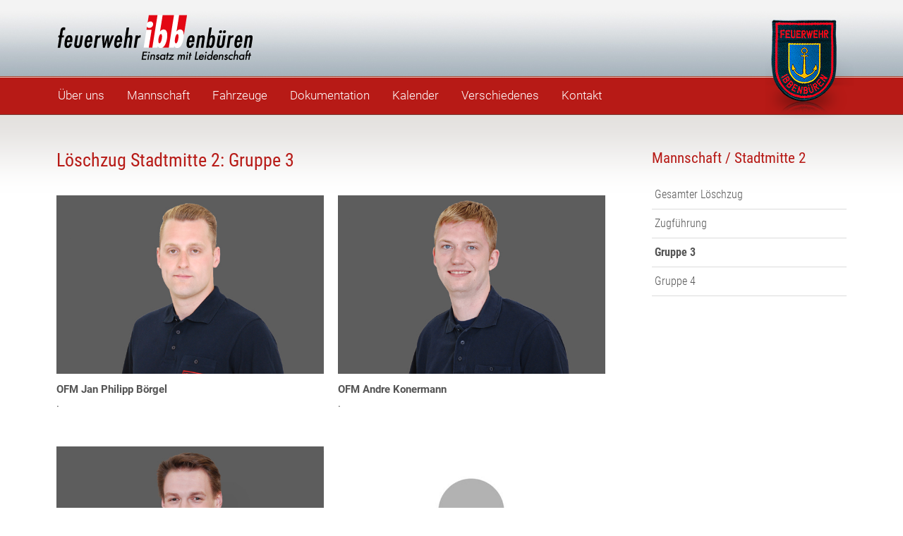

--- FILE ---
content_type: text/html; charset=UTF-8
request_url: https://www.feuerwehr-ibbenbueren.de/?type2=3_gruppe-3&paged=2
body_size: 13439
content:
<!doctype html>
<html>
    <head><style>img.lazy{min-height:1px}</style><link href="https://www.feuerwehr-ibbenbueren.de/wp-content/plugins/w3-total-cache/pub/js/lazyload.min.js" as="script">
        <meta charset="UTF-8">
        <title>Gruppe 3  &#8211;  Mannschaftskategorien SM2  &#8211;  Feuerwehr Ibbenbüren</title>
        <meta name="description" content="Alle Beiträge der Kategorie Gruppe 3 auf feuerwehr-ibbenbueren.de">		
        <meta name="viewport" content="width=device-width, initial-scale=1">
        <link rel="shortcut icon" href="https://www.feuerwehr-ibbenbueren.de/wp-content/themes/feuerwehr_ibbenbueren/favicon.png" />
        <link rel="stylesheet" type="text/css" href="https://www.feuerwehr-ibbenbueren.de/wp-content/themes/feuerwehr_ibbenbueren/style.css" media="screen"/>
        <link href='https://www.feuerwehr-ibbenbueren.de/index.php?rest_route=/bm/gfonts/google-font/css?family=Roboto+Condensed:400,300,700|Roboto:400,300,700' rel='stylesheet' type='text/css'>		
		<meta name='robots' content='max-image-preview:large' />
	<style>img:is([sizes="auto" i], [sizes^="auto," i]) { contain-intrinsic-size: 3000px 1500px }</style>
	<meta name="dlm-version" content="5.1.6"><link rel='dns-prefetch' href='//www.feuerwehr-ibbenbueren.de' />
<link rel='dns-prefetch' href='//widgetlogic.org' />
<link rel="alternate" type="application/rss+xml" title="Feuerwehr Ibbenbüren &raquo; Gruppe 3 Mannschaftskategorie SM2 Feed" href="https://www.feuerwehr-ibbenbueren.de/?feed=rss2&#038;type2=3_gruppe-3" />
		
	<link rel='stylesheet' id='wp-block-library-css' href='https://www.feuerwehr-ibbenbueren.de/wp-includes/css/dist/block-library/style.min.css?ver=6.8.3' type='text/css' media='all' />
<style id='classic-theme-styles-inline-css' type='text/css'>
/*! This file is auto-generated */
.wp-block-button__link{color:#fff;background-color:#32373c;border-radius:9999px;box-shadow:none;text-decoration:none;padding:calc(.667em + 2px) calc(1.333em + 2px);font-size:1.125em}.wp-block-file__button{background:#32373c;color:#fff;text-decoration:none}
</style>
<link rel='stylesheet' id='block-widget-css' href='https://www.feuerwehr-ibbenbueren.de/wp-content/plugins/widget-logic/block_widget/css/widget.css?ver=1724865257' type='text/css' media='all' />
<style id='global-styles-inline-css' type='text/css'>
:root{--wp--preset--aspect-ratio--square: 1;--wp--preset--aspect-ratio--4-3: 4/3;--wp--preset--aspect-ratio--3-4: 3/4;--wp--preset--aspect-ratio--3-2: 3/2;--wp--preset--aspect-ratio--2-3: 2/3;--wp--preset--aspect-ratio--16-9: 16/9;--wp--preset--aspect-ratio--9-16: 9/16;--wp--preset--color--black: #000000;--wp--preset--color--cyan-bluish-gray: #abb8c3;--wp--preset--color--white: #ffffff;--wp--preset--color--pale-pink: #f78da7;--wp--preset--color--vivid-red: #cf2e2e;--wp--preset--color--luminous-vivid-orange: #ff6900;--wp--preset--color--luminous-vivid-amber: #fcb900;--wp--preset--color--light-green-cyan: #7bdcb5;--wp--preset--color--vivid-green-cyan: #00d084;--wp--preset--color--pale-cyan-blue: #8ed1fc;--wp--preset--color--vivid-cyan-blue: #0693e3;--wp--preset--color--vivid-purple: #9b51e0;--wp--preset--gradient--vivid-cyan-blue-to-vivid-purple: linear-gradient(135deg,rgba(6,147,227,1) 0%,rgb(155,81,224) 100%);--wp--preset--gradient--light-green-cyan-to-vivid-green-cyan: linear-gradient(135deg,rgb(122,220,180) 0%,rgb(0,208,130) 100%);--wp--preset--gradient--luminous-vivid-amber-to-luminous-vivid-orange: linear-gradient(135deg,rgba(252,185,0,1) 0%,rgba(255,105,0,1) 100%);--wp--preset--gradient--luminous-vivid-orange-to-vivid-red: linear-gradient(135deg,rgba(255,105,0,1) 0%,rgb(207,46,46) 100%);--wp--preset--gradient--very-light-gray-to-cyan-bluish-gray: linear-gradient(135deg,rgb(238,238,238) 0%,rgb(169,184,195) 100%);--wp--preset--gradient--cool-to-warm-spectrum: linear-gradient(135deg,rgb(74,234,220) 0%,rgb(151,120,209) 20%,rgb(207,42,186) 40%,rgb(238,44,130) 60%,rgb(251,105,98) 80%,rgb(254,248,76) 100%);--wp--preset--gradient--blush-light-purple: linear-gradient(135deg,rgb(255,206,236) 0%,rgb(152,150,240) 100%);--wp--preset--gradient--blush-bordeaux: linear-gradient(135deg,rgb(254,205,165) 0%,rgb(254,45,45) 50%,rgb(107,0,62) 100%);--wp--preset--gradient--luminous-dusk: linear-gradient(135deg,rgb(255,203,112) 0%,rgb(199,81,192) 50%,rgb(65,88,208) 100%);--wp--preset--gradient--pale-ocean: linear-gradient(135deg,rgb(255,245,203) 0%,rgb(182,227,212) 50%,rgb(51,167,181) 100%);--wp--preset--gradient--electric-grass: linear-gradient(135deg,rgb(202,248,128) 0%,rgb(113,206,126) 100%);--wp--preset--gradient--midnight: linear-gradient(135deg,rgb(2,3,129) 0%,rgb(40,116,252) 100%);--wp--preset--font-size--small: 13px;--wp--preset--font-size--medium: 20px;--wp--preset--font-size--large: 36px;--wp--preset--font-size--x-large: 42px;--wp--preset--spacing--20: 0.44rem;--wp--preset--spacing--30: 0.67rem;--wp--preset--spacing--40: 1rem;--wp--preset--spacing--50: 1.5rem;--wp--preset--spacing--60: 2.25rem;--wp--preset--spacing--70: 3.38rem;--wp--preset--spacing--80: 5.06rem;--wp--preset--shadow--natural: 6px 6px 9px rgba(0, 0, 0, 0.2);--wp--preset--shadow--deep: 12px 12px 50px rgba(0, 0, 0, 0.4);--wp--preset--shadow--sharp: 6px 6px 0px rgba(0, 0, 0, 0.2);--wp--preset--shadow--outlined: 6px 6px 0px -3px rgba(255, 255, 255, 1), 6px 6px rgba(0, 0, 0, 1);--wp--preset--shadow--crisp: 6px 6px 0px rgba(0, 0, 0, 1);}:where(.is-layout-flex){gap: 0.5em;}:where(.is-layout-grid){gap: 0.5em;}body .is-layout-flex{display: flex;}.is-layout-flex{flex-wrap: wrap;align-items: center;}.is-layout-flex > :is(*, div){margin: 0;}body .is-layout-grid{display: grid;}.is-layout-grid > :is(*, div){margin: 0;}:where(.wp-block-columns.is-layout-flex){gap: 2em;}:where(.wp-block-columns.is-layout-grid){gap: 2em;}:where(.wp-block-post-template.is-layout-flex){gap: 1.25em;}:where(.wp-block-post-template.is-layout-grid){gap: 1.25em;}.has-black-color{color: var(--wp--preset--color--black) !important;}.has-cyan-bluish-gray-color{color: var(--wp--preset--color--cyan-bluish-gray) !important;}.has-white-color{color: var(--wp--preset--color--white) !important;}.has-pale-pink-color{color: var(--wp--preset--color--pale-pink) !important;}.has-vivid-red-color{color: var(--wp--preset--color--vivid-red) !important;}.has-luminous-vivid-orange-color{color: var(--wp--preset--color--luminous-vivid-orange) !important;}.has-luminous-vivid-amber-color{color: var(--wp--preset--color--luminous-vivid-amber) !important;}.has-light-green-cyan-color{color: var(--wp--preset--color--light-green-cyan) !important;}.has-vivid-green-cyan-color{color: var(--wp--preset--color--vivid-green-cyan) !important;}.has-pale-cyan-blue-color{color: var(--wp--preset--color--pale-cyan-blue) !important;}.has-vivid-cyan-blue-color{color: var(--wp--preset--color--vivid-cyan-blue) !important;}.has-vivid-purple-color{color: var(--wp--preset--color--vivid-purple) !important;}.has-black-background-color{background-color: var(--wp--preset--color--black) !important;}.has-cyan-bluish-gray-background-color{background-color: var(--wp--preset--color--cyan-bluish-gray) !important;}.has-white-background-color{background-color: var(--wp--preset--color--white) !important;}.has-pale-pink-background-color{background-color: var(--wp--preset--color--pale-pink) !important;}.has-vivid-red-background-color{background-color: var(--wp--preset--color--vivid-red) !important;}.has-luminous-vivid-orange-background-color{background-color: var(--wp--preset--color--luminous-vivid-orange) !important;}.has-luminous-vivid-amber-background-color{background-color: var(--wp--preset--color--luminous-vivid-amber) !important;}.has-light-green-cyan-background-color{background-color: var(--wp--preset--color--light-green-cyan) !important;}.has-vivid-green-cyan-background-color{background-color: var(--wp--preset--color--vivid-green-cyan) !important;}.has-pale-cyan-blue-background-color{background-color: var(--wp--preset--color--pale-cyan-blue) !important;}.has-vivid-cyan-blue-background-color{background-color: var(--wp--preset--color--vivid-cyan-blue) !important;}.has-vivid-purple-background-color{background-color: var(--wp--preset--color--vivid-purple) !important;}.has-black-border-color{border-color: var(--wp--preset--color--black) !important;}.has-cyan-bluish-gray-border-color{border-color: var(--wp--preset--color--cyan-bluish-gray) !important;}.has-white-border-color{border-color: var(--wp--preset--color--white) !important;}.has-pale-pink-border-color{border-color: var(--wp--preset--color--pale-pink) !important;}.has-vivid-red-border-color{border-color: var(--wp--preset--color--vivid-red) !important;}.has-luminous-vivid-orange-border-color{border-color: var(--wp--preset--color--luminous-vivid-orange) !important;}.has-luminous-vivid-amber-border-color{border-color: var(--wp--preset--color--luminous-vivid-amber) !important;}.has-light-green-cyan-border-color{border-color: var(--wp--preset--color--light-green-cyan) !important;}.has-vivid-green-cyan-border-color{border-color: var(--wp--preset--color--vivid-green-cyan) !important;}.has-pale-cyan-blue-border-color{border-color: var(--wp--preset--color--pale-cyan-blue) !important;}.has-vivid-cyan-blue-border-color{border-color: var(--wp--preset--color--vivid-cyan-blue) !important;}.has-vivid-purple-border-color{border-color: var(--wp--preset--color--vivid-purple) !important;}.has-vivid-cyan-blue-to-vivid-purple-gradient-background{background: var(--wp--preset--gradient--vivid-cyan-blue-to-vivid-purple) !important;}.has-light-green-cyan-to-vivid-green-cyan-gradient-background{background: var(--wp--preset--gradient--light-green-cyan-to-vivid-green-cyan) !important;}.has-luminous-vivid-amber-to-luminous-vivid-orange-gradient-background{background: var(--wp--preset--gradient--luminous-vivid-amber-to-luminous-vivid-orange) !important;}.has-luminous-vivid-orange-to-vivid-red-gradient-background{background: var(--wp--preset--gradient--luminous-vivid-orange-to-vivid-red) !important;}.has-very-light-gray-to-cyan-bluish-gray-gradient-background{background: var(--wp--preset--gradient--very-light-gray-to-cyan-bluish-gray) !important;}.has-cool-to-warm-spectrum-gradient-background{background: var(--wp--preset--gradient--cool-to-warm-spectrum) !important;}.has-blush-light-purple-gradient-background{background: var(--wp--preset--gradient--blush-light-purple) !important;}.has-blush-bordeaux-gradient-background{background: var(--wp--preset--gradient--blush-bordeaux) !important;}.has-luminous-dusk-gradient-background{background: var(--wp--preset--gradient--luminous-dusk) !important;}.has-pale-ocean-gradient-background{background: var(--wp--preset--gradient--pale-ocean) !important;}.has-electric-grass-gradient-background{background: var(--wp--preset--gradient--electric-grass) !important;}.has-midnight-gradient-background{background: var(--wp--preset--gradient--midnight) !important;}.has-small-font-size{font-size: var(--wp--preset--font-size--small) !important;}.has-medium-font-size{font-size: var(--wp--preset--font-size--medium) !important;}.has-large-font-size{font-size: var(--wp--preset--font-size--large) !important;}.has-x-large-font-size{font-size: var(--wp--preset--font-size--x-large) !important;}
:where(.wp-block-post-template.is-layout-flex){gap: 1.25em;}:where(.wp-block-post-template.is-layout-grid){gap: 1.25em;}
:where(.wp-block-columns.is-layout-flex){gap: 2em;}:where(.wp-block-columns.is-layout-grid){gap: 2em;}
:root :where(.wp-block-pullquote){font-size: 1.5em;line-height: 1.6;}
</style>
<link rel='stylesheet' id='collapsed-archives-style-css' href='https://www.feuerwehr-ibbenbueren.de/wp-content/plugins/collapsed-archives/style.css?ver=6.8.3' type='text/css' media='all' />
<link rel='stylesheet' id='meteor-slides-css' href='https://www.feuerwehr-ibbenbueren.de/wp-content/themes/feuerwehr_ibbenbueren/meteor-slides.css?ver=1.0' type='text/css' media='all' />
<link rel='stylesheet' id='swpm.common-css' href='https://www.feuerwehr-ibbenbueren.de/wp-content/plugins/simple-membership/css/swpm.common.css?ver=4.6.9' type='text/css' media='all' />
<link rel='stylesheet' id='ubermenu-css' href='https://www.feuerwehr-ibbenbueren.de/wp-content/plugins/ubermenu/pro/assets/css/ubermenu.min.css?ver=3.5' type='text/css' media='all' />
<link rel='stylesheet' id='ubermenu-font-awesome-all-css' href='https://www.feuerwehr-ibbenbueren.de/wp-content/plugins/ubermenu/assets/fontawesome/css/all.min.css?ver=6.8.3' type='text/css' media='all' />
<link rel='stylesheet' id='ubermenu-custom-stylesheet-css' href='https://www.feuerwehr-ibbenbueren.de/wp-content/plugins/ubermenu/custom/custom.css?ver=3.5' type='text/css' media='all' />
<link rel='stylesheet' id='colorbox-css' href='https://www.feuerwehr-ibbenbueren.de/wp-content/plugins/lightbox-gallery/colorbox/example1/colorbox.css?ver=6.8.3' type='text/css' media='all' />
<link rel='stylesheet' id='wp-paginate-css' href='https://www.feuerwehr-ibbenbueren.de/wp-content/plugins/wp-paginate/css/wp-paginate.css?ver=2.2.4' type='text/css' media='screen' />
<script type="text/javascript" src="https://www.feuerwehr-ibbenbueren.de/wp-includes/js/jquery/jquery.min.js?ver=3.7.1" id="jquery-core-js"></script>
<script type="text/javascript" src="https://www.feuerwehr-ibbenbueren.de/wp-includes/js/jquery/jquery-migrate.min.js?ver=3.4.1" id="jquery-migrate-js"></script>
<script type="text/javascript" src="https://www.feuerwehr-ibbenbueren.de/wp-content/plugins/meteor-slides/js/jquery.cycle.all.js?ver=6.8.3" id="jquery-cycle-js"></script>
<script type="text/javascript" src="https://www.feuerwehr-ibbenbueren.de/wp-content/plugins/meteor-slides/js/jquery.metadata.v2.js?ver=6.8.3" id="jquery-metadata-js"></script>
<script type="text/javascript" src="https://www.feuerwehr-ibbenbueren.de/wp-content/plugins/meteor-slides/js/jquery.touchwipe.1.1.1.js?ver=6.8.3" id="jquery-touchwipe-js"></script>
<script type="text/javascript" id="meteorslides-script-js-extra">
/* <![CDATA[ */
var meteorslidessettings = {"meteorslideshowspeed":"2000","meteorslideshowduration":"5000","meteorslideshowheight":"400","meteorslideshowwidth":"1120","meteorslideshowtransition":"fade"};
/* ]]> */
</script>
<script type="text/javascript" src="https://www.feuerwehr-ibbenbueren.de/wp-content/plugins/meteor-slides/js/slideshow.js?ver=6.8.3" id="meteorslides-script-js"></script>
<link rel="https://api.w.org/" href="https://www.feuerwehr-ibbenbueren.de/index.php?rest_route=/" /><link rel="EditURI" type="application/rsd+xml" title="RSD" href="https://www.feuerwehr-ibbenbueren.de/xmlrpc.php?rsd" />

<style id="ubermenu-custom-generated-css">
/** Font Awesome 4 Compatibility **/
.fa{font-style:normal;font-variant:normal;font-weight:normal;font-family:FontAwesome;}

/** UberMenu Responsive Styles (Breakpoint Setting) **/
@media screen and (min-width: 921px){
  .ubermenu{ display:block !important; } .ubermenu-responsive .ubermenu-item.ubermenu-hide-desktop{ display:none !important; } .ubermenu-responsive.ubermenu-retractors-responsive .ubermenu-retractor-mobile{ display:none; }   /* Force current submenu always open but below others */ .ubermenu-force-current-submenu .ubermenu-item-level-0.ubermenu-current-menu-item > .ubermenu-submenu-drop, .ubermenu-force-current-submenu .ubermenu-item-level-0.ubermenu-current-menu-ancestor > .ubermenu-submenu-drop {     display: block!important;     opacity: 1!important;     visibility: visible!important;     margin: 0!important;     top: auto!important;     height: auto;     z-index:19; }   /* Invert Horizontal menu to make subs go up */ .ubermenu-invert.ubermenu-horizontal .ubermenu-item-level-0 > .ubermenu-submenu-drop{      top:auto;      bottom:100%; } .ubermenu-invert.ubermenu-horizontal.ubermenu-sub-indicators .ubermenu-item-level-0.ubermenu-has-submenu-drop > .ubermenu-target > .ubermenu-sub-indicator{ transform:rotate(180deg); } /* Make second level flyouts fly up */ .ubermenu-invert.ubermenu-horizontal .ubermenu-submenu .ubermenu-item.ubermenu-active > .ubermenu-submenu-type-flyout{     top:auto;     bottom:0; } /* Clip the submenus properly when inverted */ .ubermenu-invert.ubermenu-horizontal .ubermenu-item-level-0 > .ubermenu-submenu-drop{     clip: rect(-5000px,5000px,auto,-5000px); }    /* Invert Vertical menu to make subs go left */ .ubermenu-invert.ubermenu-vertical .ubermenu-item-level-0 > .ubermenu-submenu-drop{   right:100%;   left:auto; } .ubermenu-invert.ubermenu-vertical.ubermenu-sub-indicators .ubermenu-item-level-0.ubermenu-item-has-children > .ubermenu-target > .ubermenu-sub-indicator{   right:auto;   left:10px; transform:rotate(90deg); } .ubermenu-vertical.ubermenu-invert .ubermenu-item > .ubermenu-submenu-drop {   clip: rect(-5000px,5000px,5000px,-5000px); } /* Vertical Flyout > Flyout */ .ubermenu-vertical.ubermenu-invert.ubermenu-sub-indicators .ubermenu-has-submenu-drop > .ubermenu-target{   padding-left:25px; } .ubermenu-vertical.ubermenu-invert .ubermenu-item > .ubermenu-target > .ubermenu-sub-indicator {   right:auto;   left:10px;   transform:rotate(90deg); } .ubermenu-vertical.ubermenu-invert .ubermenu-item > .ubermenu-submenu-drop.ubermenu-submenu-type-flyout, .ubermenu-vertical.ubermenu-invert .ubermenu-submenu-type-flyout > .ubermenu-item > .ubermenu-submenu-drop {   right: 100%;   left: auto; }  .ubermenu-responsive-toggle{ display:none; }
}
@media screen and (max-width: 920px){
   .ubermenu-responsive-toggle, .ubermenu-sticky-toggle-wrapper { display: block; }  .ubermenu-responsive{ width:100%; max-height:500px; visibility:visible; overflow:visible;  -webkit-transition:max-height 1s ease-in; transition:max-height .3s ease-in; } .ubermenu-responsive.ubermenu-items-align-center{     text-align:left; } .ubermenu-responsive.ubermenu{ margin:0; } .ubermenu-responsive.ubermenu .ubermenu-nav{ display:block; }  .ubermenu-responsive.ubermenu-responsive-nocollapse, .ubermenu-repsonsive.ubermenu-no-transitions{ display:block; max-height:none; }  .ubermenu-responsive.ubermenu-responsive-collapse{ max-height:none; visibility:visible; overflow:visible; } .ubermenu-responsive.ubermenu-responsive-collapse{ max-height:0; overflow:hidden !important; visibility:hidden; } .ubermenu-responsive.ubermenu-in-transition, .ubermenu-responsive.ubermenu-in-transition .ubermenu-nav{ overflow:hidden !important; visibility:visible; } .ubermenu-responsive.ubermenu-responsive-collapse:not(.ubermenu-in-transition){ border-top-width:0; border-bottom-width:0; } .ubermenu-responsive.ubermenu-responsive-collapse .ubermenu-item .ubermenu-submenu{ display:none; }  .ubermenu-responsive .ubermenu-item-level-0{ width:50%; } .ubermenu-responsive.ubermenu-responsive-single-column .ubermenu-item-level-0{ float:none; clear:both; width:100%; } .ubermenu-responsive .ubermenu-item.ubermenu-item-level-0 > .ubermenu-target{ border:none; box-shadow:none; } .ubermenu-responsive .ubermenu-item.ubermenu-has-submenu-flyout{ position:static; } .ubermenu-responsive.ubermenu-sub-indicators .ubermenu-submenu-type-flyout .ubermenu-has-submenu-drop > .ubermenu-target > .ubermenu-sub-indicator{ transform:rotate(0); right:10px; left:auto; } .ubermenu-responsive .ubermenu-nav .ubermenu-item .ubermenu-submenu.ubermenu-submenu-drop{ width:100%; min-width:100%; max-width:100%; top:auto; left:0 !important; } .ubermenu-responsive.ubermenu-has-border .ubermenu-nav .ubermenu-item .ubermenu-submenu.ubermenu-submenu-drop{ left: -1px !important; /* For borders */ } .ubermenu-responsive .ubermenu-submenu.ubermenu-submenu-type-mega > .ubermenu-item.ubermenu-column{ min-height:0; border-left:none;  float:left; /* override left/center/right content alignment */ display:block; } .ubermenu-responsive .ubermenu-item.ubermenu-active > .ubermenu-submenu.ubermenu-submenu-type-mega{     max-height:none;     height:auto;/*prevent overflow scrolling since android is still finicky*/     overflow:visible; } .ubermenu-responsive.ubermenu-transition-slide .ubermenu-item.ubermenu-in-transition > .ubermenu-submenu-drop{ max-height:1000px; /* because of slide transition */ } .ubermenu .ubermenu-submenu-type-flyout .ubermenu-submenu-type-mega{ min-height:0; } .ubermenu.ubermenu-responsive .ubermenu-column, .ubermenu.ubermenu-responsive .ubermenu-column-auto{ min-width:50%; } .ubermenu.ubermenu-responsive .ubermenu-autoclear > .ubermenu-column{ clear:none; } .ubermenu.ubermenu-responsive .ubermenu-column:nth-of-type(2n+1){ clear:both; } .ubermenu.ubermenu-responsive .ubermenu-submenu-retractor-top:not(.ubermenu-submenu-retractor-top-2) .ubermenu-column:nth-of-type(2n+1){ clear:none; } .ubermenu.ubermenu-responsive .ubermenu-submenu-retractor-top:not(.ubermenu-submenu-retractor-top-2) .ubermenu-column:nth-of-type(2n+2){ clear:both; }  .ubermenu-responsive-single-column-subs .ubermenu-submenu .ubermenu-item { float: none; clear: both; width: 100%; min-width: 100%; }   .ubermenu.ubermenu-responsive .ubermenu-tabs, .ubermenu.ubermenu-responsive .ubermenu-tabs-group, .ubermenu.ubermenu-responsive .ubermenu-tab, .ubermenu.ubermenu-responsive .ubermenu-tab-content-panel{ /** TABS SHOULD BE 100%  ACCORDION */ width:100%; min-width:100%; max-width:100%; left:0; } .ubermenu.ubermenu-responsive .ubermenu-tabs, .ubermenu.ubermenu-responsive .ubermenu-tab-content-panel{ min-height:0 !important;/* Override Inline Style from JS */ } .ubermenu.ubermenu-responsive .ubermenu-tabs{ z-index:15; } .ubermenu.ubermenu-responsive .ubermenu-tab-content-panel{ z-index:20; } /* Tab Layering */ .ubermenu-responsive .ubermenu-tab{ position:relative; } .ubermenu-responsive .ubermenu-tab.ubermenu-active{ position:relative; z-index:20; } .ubermenu-responsive .ubermenu-tab > .ubermenu-target{ border-width:0 0 1px 0; } .ubermenu-responsive.ubermenu-sub-indicators .ubermenu-tabs > .ubermenu-tabs-group > .ubermenu-tab.ubermenu-has-submenu-drop > .ubermenu-target > .ubermenu-sub-indicator{ transform:rotate(0); right:10px; left:auto; }  .ubermenu-responsive .ubermenu-tabs > .ubermenu-tabs-group > .ubermenu-tab > .ubermenu-tab-content-panel{ top:auto; border-width:1px; } .ubermenu-responsive .ubermenu-tab-layout-bottom > .ubermenu-tabs-group{ /*position:relative;*/ }   .ubermenu-reponsive .ubermenu-item-level-0 > .ubermenu-submenu-type-stack{ /* Top Level Stack Columns */ position:relative; }  .ubermenu-responsive .ubermenu-submenu-type-stack .ubermenu-column, .ubermenu-responsive .ubermenu-submenu-type-stack .ubermenu-column-auto{ /* Stack Columns */ width:100%; max-width:100%; }   .ubermenu-responsive .ubermenu-item-mini{ /* Mini items */ min-width:0; width:auto; float:left; clear:none !important; } .ubermenu-responsive .ubermenu-item.ubermenu-item-mini > a.ubermenu-target{ padding-left:20px; padding-right:20px; }   .ubermenu-responsive .ubermenu-item.ubermenu-hide-mobile{ /* Hiding items */ display:none !important; }  .ubermenu-responsive.ubermenu-hide-bkgs .ubermenu-submenu.ubermenu-submenu-bkg-img{ /** Hide Background Images in Submenu */ background-image:none; } .ubermenu.ubermenu-responsive .ubermenu-item-level-0.ubermenu-item-mini{ min-width:0; width:auto; } .ubermenu-vertical .ubermenu-item.ubermenu-item-level-0{ width:100%; } .ubermenu-vertical.ubermenu-sub-indicators .ubermenu-item-level-0.ubermenu-item-has-children > .ubermenu-target > .ubermenu-sub-indicator{ right:10px; left:auto; transform:rotate(0); } .ubermenu-vertical .ubermenu-item.ubermenu-item-level-0.ubermenu-relative.ubermenu-active > .ubermenu-submenu-drop.ubermenu-submenu-align-vertical_parent_item{     top:auto; }   .ubermenu.ubermenu-responsive .ubermenu-tabs{     position:static; } /* Tabs on Mobile with mouse (but not click) - leave space to hover off */ .ubermenu:not(.ubermenu-is-mobile):not(.ubermenu-submenu-indicator-closes) .ubermenu-submenu .ubermenu-tab[data-ubermenu-trigger="mouseover"] .ubermenu-tab-content-panel, .ubermenu:not(.ubermenu-is-mobile):not(.ubermenu-submenu-indicator-closes) .ubermenu-submenu .ubermenu-tab[data-ubermenu-trigger="hover_intent"] .ubermenu-tab-content-panel{     margin-left:6%; width:94%; min-width:94%; }  /* Sub indicator close visibility */ .ubermenu.ubermenu-submenu-indicator-closes .ubermenu-active > .ubermenu-target > .ubermenu-sub-indicator-close{ display:block; } .ubermenu.ubermenu-submenu-indicator-closes .ubermenu-active > .ubermenu-target > .ubermenu-sub-indicator{ display:none; }  .ubermenu-responsive-toggle{ display:block; }
}
@media screen and (max-width: 480px){
  .ubermenu.ubermenu-responsive .ubermenu-item-level-0{ width:100%; } .ubermenu.ubermenu-responsive .ubermenu-column, .ubermenu.ubermenu-responsive .ubermenu-column-auto{ min-width:100%; } .ubermenu .ubermenu-autocolumn:not(:first-child), .ubermenu .ubermenu-autocolumn:not(:first-child) .ubermenu-submenu-type-stack{     padding-top:0; } .ubermenu .ubermenu-autocolumn:not(:last-child), .ubermenu .ubermenu-autocolumn:not(:last-child) .ubermenu-submenu-type-stack{     padding-bottom:0; } .ubermenu .ubermenu-autocolumn > .ubermenu-submenu-type-stack > .ubermenu-item-normal:first-child{     margin-top:0; } 
}


/** UberMenu Custom Menu Styles (Customizer) **/
/* main */
 .ubermenu-main { background:#b71a16; }
 .ubermenu-main.ubermenu-transition-fade .ubermenu-item .ubermenu-submenu-drop { margin-top:0; }
 .ubermenu-main .ubermenu-item-level-0 > .ubermenu-target { font-size:17px; color:#ffffff; }
 .ubermenu-main .ubermenu-nav .ubermenu-item.ubermenu-item-level-0 > .ubermenu-target { font-weight:normal; }
 .ubermenu-main .ubermenu-item-level-0 > .ubermenu-target, .ubermenu-main .ubermenu-item-level-0 > .ubermenu-custom-content.ubermenu-custom-content-padded { padding-top:14px; padding-bottom:14px; }
 .ubermenu-main .ubermenu-submenu.ubermenu-submenu-drop { background-color:#848484; color:#000000; }
 .ubermenu-main .ubermenu-submenu .ubermenu-item-header > .ubermenu-target, .ubermenu-main .ubermenu-tab > .ubermenu-target { font-size:15px; }
 .ubermenu-main .ubermenu-submenu .ubermenu-item-header > .ubermenu-target { color:#ffffff; }
 .ubermenu-main .ubermenu-submenu .ubermenu-item-header > .ubermenu-target:hover { color:#b71a16; }
 .ubermenu-main .ubermenu-submenu .ubermenu-item-header.ubermenu-current-menu-item > .ubermenu-target { color:#b71a16; }
 .ubermenu-main .ubermenu-submenu .ubermenu-item-header.ubermenu-has-submenu-stack > .ubermenu-target { border-bottom:1px solid #dddddd; }
 .ubermenu-main .ubermenu-item-normal > .ubermenu-target { color:#555555; }
 .ubermenu.ubermenu-main .ubermenu-item-normal > .ubermenu-target:hover, .ubermenu.ubermenu-main .ubermenu-item-normal.ubermenu-active > .ubermenu-target { color:#ffffff; background-color:#b71a16; }
 .ubermenu-main .ubermenu-item-normal.ubermenu-current-menu-item > .ubermenu-target { color:#ffffff; }
 .ubermenu-responsive-toggle.ubermenu-responsive-toggle-main { background:#b71a16; color:#ffffff; }
 .ubermenu-responsive-toggle.ubermenu-responsive-toggle-main:hover { background:#b71a16; }
 .ubermenu.ubermenu-main .ubermenu-search input.ubermenu-search-input::-webkit-input-placeholder { color:#555555; }
 .ubermenu.ubermenu-main .ubermenu-search input.ubermenu-search-input::-moz-placeholder { color:#555555; }
 .ubermenu.ubermenu-main .ubermenu-search input.ubermenu-search-input::-ms-input-placeholder { color:#555555; }
 .ubermenu-responsive-toggle-main, .ubermenu-main, .ubermenu-main .ubermenu-target, .ubermenu-main .ubermenu-nav .ubermenu-item-level-0 .ubermenu-target { font-family:Roboto; }


/* Status: Regenerated */

</style> 
    </head>
    
    <body class="archive paged tax-type2 term-3_gruppe-3 term-46 paged-2 wp-theme-feuerwehr_ibbenbueren"> 
	<div id="wrap">
		<header id="header">
           <div class="headercontainer">

			   <div class="container">
					<div class="title_area">
						<h1>
							<a title="Feuerwehr-Ibbenbüren" href="https://www.feuerwehr-ibbenbueren.de">
								
							</a>
							<span class="ausblenden">Einsatz mit Leidenschaft</span>
						</h1>
					</div>
					<div class="logo_area">
					</div>
                    <div class="clearfloat"></div>
                </div>

            </div>         
            <div class="navcontainer">
					<nav id="navMain">

<!-- UberMenu [Configuration:main] [Theme Loc:] [Integration:api] -->
<a class="ubermenu-responsive-toggle ubermenu-responsive-toggle-main ubermenu-skin-none ubermenu-loc- ubermenu-responsive-toggle-content-align-left ubermenu-responsive-toggle-align-full " data-ubermenu-target="ubermenu-main-2"><i class="fas fa-bars"></i>Menu</a><nav id="ubermenu-main-2" class="ubermenu ubermenu-nojs ubermenu-main ubermenu-menu-2 ubermenu-responsive ubermenu-responsive-920 ubermenu-responsive-collapse ubermenu-horizontal ubermenu-transition-fade ubermenu-trigger-hover_intent ubermenu-skin-none  ubermenu-bar-align-full ubermenu-items-align-left ubermenu-bound ubermenu-disable-submenu-scroll ubermenu-sub-indicators ubermenu-retractors-responsive ubermenu-submenu-indicator-closes"><ul id="ubermenu-nav-main-2" class="ubermenu-nav"><li id="menu-item-645" class="ubermenu-item ubermenu-item-type-custom ubermenu-item-object-custom ubermenu-item-has-children ubermenu-item-645 ubermenu-item-level-0 ubermenu-column ubermenu-column-auto ubermenu-has-submenu-drop ubermenu-has-submenu-flyout" ><a class="ubermenu-target ubermenu-item-layout-default ubermenu-item-layout-text_only ubermenu-noindicator" href="https://www.feuerwehr-ibbenbueren.de/?page_id=646" tabindex="0"><span class="ubermenu-target-title ubermenu-target-text">Über uns</span></a><ul  class="ubermenu-submenu ubermenu-submenu-id-645 ubermenu-submenu-type-flyout ubermenu-submenu-drop ubermenu-submenu-align-left_edge_item"  ><li id="menu-item-649" class="ubermenu-item ubermenu-item-type-post_type ubermenu-item-object-page ubermenu-item-649 ubermenu-item-auto ubermenu-item-normal ubermenu-item-level-1" ><a class="ubermenu-target ubermenu-item-layout-default ubermenu-item-layout-text_only" href="https://www.feuerwehr-ibbenbueren.de/?page_id=646"><span class="ubermenu-target-title ubermenu-target-text">Die Feuerwehr Ibbenbüren</span></a></li><li id="menu-item-30059" class="ubermenu-item ubermenu-item-type-post_type ubermenu-item-object-page ubermenu-item-30059 ubermenu-item-auto ubermenu-item-normal ubermenu-item-level-1" ><a class="ubermenu-target ubermenu-item-layout-default ubermenu-item-layout-text_only" href="https://www.feuerwehr-ibbenbueren.de/?page_id=29963"><span class="ubermenu-target-title ubermenu-target-text">Stadtfeuerwehrverband Ibbenbüren e.V.</span></a></li><li id="menu-item-128" class="ubermenu-item ubermenu-item-type-post_type ubermenu-item-object-page ubermenu-item-128 ubermenu-item-auto ubermenu-item-normal ubermenu-item-level-1" ><a class="ubermenu-target ubermenu-item-layout-default ubermenu-item-layout-text_only" href="https://www.feuerwehr-ibbenbueren.de/?page_id=7"><span class="ubermenu-target-title ubermenu-target-text">Standorte</span></a></li><li id="menu-item-125" class="ubermenu-item ubermenu-item-type-post_type ubermenu-item-object-page ubermenu-item-125 ubermenu-item-auto ubermenu-item-normal ubermenu-item-level-1" ><a class="ubermenu-target ubermenu-item-layout-default ubermenu-item-layout-text_only" href="https://www.feuerwehr-ibbenbueren.de/?page_id=93"><span class="ubermenu-target-title ubermenu-target-text">Ausbildung</span></a></li><li id="menu-item-314" class="ubermenu-item ubermenu-item-type-post_type ubermenu-item-object-page ubermenu-item-314 ubermenu-item-auto ubermenu-item-normal ubermenu-item-level-1" ><a class="ubermenu-target ubermenu-item-layout-default ubermenu-item-layout-text_only" href="https://www.feuerwehr-ibbenbueren.de/?page_id=311"><span class="ubermenu-target-title ubermenu-target-text">Werbefilm</span></a></li><li id="menu-item-126" class="ubermenu-item ubermenu-item-type-post_type ubermenu-item-object-page ubermenu-item-126 ubermenu-item-auto ubermenu-item-normal ubermenu-item-level-1" ><a class="ubermenu-target ubermenu-item-layout-default ubermenu-item-layout-text_only" href="https://www.feuerwehr-ibbenbueren.de/?page_id=91"><span class="ubermenu-target-title ubermenu-target-text">Historie</span></a></li></ul></li><li id="menu-item-636" class="ubermenu-item ubermenu-item-type-custom ubermenu-item-object-custom ubermenu-current-menu-ancestor ubermenu-item-has-children ubermenu-item-636 ubermenu-item-level-0 ubermenu-column ubermenu-column-auto ubermenu-has-submenu-drop ubermenu-has-submenu-flyout" ><a class="ubermenu-target ubermenu-item-layout-default ubermenu-item-layout-text_only ubermenu-noindicator" href="https://www.feuerwehr-ibbenbueren.de/?page_id=632" tabindex="0"><span class="ubermenu-target-title ubermenu-target-text">Mannschaft</span></a><ul  class="ubermenu-submenu ubermenu-submenu-id-636 ubermenu-submenu-type-flyout ubermenu-submenu-drop ubermenu-submenu-align-left_edge_item"  ><li id="menu-item-634" class="ubermenu-item ubermenu-item-type-post_type ubermenu-item-object-page ubermenu-item-634 ubermenu-item-auto ubermenu-item-normal ubermenu-item-level-1" ><a class="ubermenu-target ubermenu-item-layout-default ubermenu-item-layout-text_only" href="https://www.feuerwehr-ibbenbueren.de/?page_id=632"><span class="ubermenu-target-title ubermenu-target-text">Personal / Struktur</span></a></li><li id="menu-item-1533" class="ubermenu-item ubermenu-item-type-custom ubermenu-item-object-custom ubermenu-item-has-children ubermenu-item-1533 ubermenu-item-auto ubermenu-item-normal ubermenu-item-level-1 ubermenu-has-submenu-drop ubermenu-has-submenu-flyout" ><a class="ubermenu-target ubermenu-item-layout-default ubermenu-item-layout-text_only" href="https://www.feuerwehr-ibbenbueren.de/?typewf=2_wehrfuehrer"><span class="ubermenu-target-title ubermenu-target-text">Wehrführung</span><i class='ubermenu-sub-indicator fas fa-angle-down'></i></a><ul  class="ubermenu-submenu ubermenu-submenu-id-1533 ubermenu-submenu-type-auto ubermenu-submenu-type-flyout ubermenu-submenu-drop ubermenu-submenu-align-left_edge_item"  ><li id="menu-item-1535" class="ubermenu-item ubermenu-item-type-taxonomy ubermenu-item-object-typewf ubermenu-item-1535 ubermenu-item-auto ubermenu-item-normal ubermenu-item-level-2" ><a class="ubermenu-target ubermenu-item-layout-default ubermenu-item-layout-text_only" href="https://www.feuerwehr-ibbenbueren.de/?typewf=2_wehrfuehrer"><span class="ubermenu-target-title ubermenu-target-text">Leiter der Feuerwehr</span></a></li></ul></li><li id="menu-item-411" class="ubermenu-item ubermenu-item-type-custom ubermenu-item-object-custom ubermenu-item-has-children ubermenu-item-411 ubermenu-item-auto ubermenu-item-normal ubermenu-item-level-1 ubermenu-has-submenu-drop ubermenu-has-submenu-flyout" ><a class="ubermenu-target ubermenu-item-layout-default ubermenu-item-layout-text_only" href="https://www.feuerwehr-ibbenbueren.de/?type=1_gesamt"><span class="ubermenu-target-title ubermenu-target-text">Stadtmitte 1</span><i class='ubermenu-sub-indicator fas fa-angle-down'></i></a><ul  class="ubermenu-submenu ubermenu-submenu-id-411 ubermenu-submenu-type-flyout ubermenu-submenu-drop ubermenu-submenu-align-left_edge_item"  ><li id="menu-item-1521" class="ubermenu-item ubermenu-item-type-taxonomy ubermenu-item-object-type ubermenu-item-1521 ubermenu-item-auto ubermenu-item-normal ubermenu-item-level-2" ><a class="ubermenu-target ubermenu-item-layout-default ubermenu-item-layout-text_only" href="https://www.feuerwehr-ibbenbueren.de/?type=1_gesamt"><span class="ubermenu-target-title ubermenu-target-text">Gesamter Löschzug</span></a></li><li id="menu-item-458" class="ubermenu-item ubermenu-item-type-taxonomy ubermenu-item-object-type ubermenu-item-458 ubermenu-item-auto ubermenu-item-normal ubermenu-item-level-2" ><a class="ubermenu-target ubermenu-item-layout-default ubermenu-item-layout-text_only" href="https://www.feuerwehr-ibbenbueren.de/?type=2_zugfuehrung"><span class="ubermenu-target-title ubermenu-target-text">Zugführung</span></a></li><li id="menu-item-1017" class="ubermenu-item ubermenu-item-type-taxonomy ubermenu-item-object-type ubermenu-item-1017 ubermenu-item-auto ubermenu-item-normal ubermenu-item-level-2" ><a class="ubermenu-target ubermenu-item-layout-default ubermenu-item-layout-text_only" href="https://www.feuerwehr-ibbenbueren.de/?type=3_gruppe-1"><span class="ubermenu-target-title ubermenu-target-text">Gruppe 1</span></a></li><li id="menu-item-460" class="ubermenu-item ubermenu-item-type-taxonomy ubermenu-item-object-type ubermenu-item-460 ubermenu-item-auto ubermenu-item-normal ubermenu-item-level-2" ><a class="ubermenu-target ubermenu-item-layout-default ubermenu-item-layout-text_only" href="https://www.feuerwehr-ibbenbueren.de/?type=4_gruppe-2"><span class="ubermenu-target-title ubermenu-target-text">Gruppe 2</span></a></li></ul></li><li id="menu-item-464" class="ubermenu-item ubermenu-item-type-custom ubermenu-item-object-custom ubermenu-current-menu-ancestor ubermenu-current-menu-parent ubermenu-item-has-children ubermenu-item-464 ubermenu-item-auto ubermenu-item-normal ubermenu-item-level-1 ubermenu-has-submenu-drop ubermenu-has-submenu-flyout" ><a class="ubermenu-target ubermenu-item-layout-default ubermenu-item-layout-text_only" href="https://www.feuerwehr-ibbenbueren.de/?type2=1_gesamt"><span class="ubermenu-target-title ubermenu-target-text">Stadtmitte 2</span><i class='ubermenu-sub-indicator fas fa-angle-down'></i></a><ul  class="ubermenu-submenu ubermenu-submenu-id-464 ubermenu-submenu-type-flyout ubermenu-submenu-drop ubermenu-submenu-align-left_edge_item"  ><li id="menu-item-1522" class="ubermenu-item ubermenu-item-type-taxonomy ubermenu-item-object-type2 ubermenu-item-1522 ubermenu-item-auto ubermenu-item-normal ubermenu-item-level-2" ><a class="ubermenu-target ubermenu-item-layout-default ubermenu-item-layout-text_only" href="https://www.feuerwehr-ibbenbueren.de/?type2=1_gesamt"><span class="ubermenu-target-title ubermenu-target-text">Gesamter Löschzug</span></a></li><li id="menu-item-475" class="ubermenu-item ubermenu-item-type-taxonomy ubermenu-item-object-type2 ubermenu-item-475 ubermenu-item-auto ubermenu-item-normal ubermenu-item-level-2" ><a class="ubermenu-target ubermenu-item-layout-default ubermenu-item-layout-text_only" href="https://www.feuerwehr-ibbenbueren.de/?type2=2_zugfuehrung"><span class="ubermenu-target-title ubermenu-target-text">Zugführung</span></a></li><li id="menu-item-478" class="ubermenu-item ubermenu-item-type-taxonomy ubermenu-item-object-type2 ubermenu-current-menu-item ubermenu-item-478 ubermenu-item-auto ubermenu-item-normal ubermenu-item-level-2" ><a class="ubermenu-target ubermenu-item-layout-default ubermenu-item-layout-text_only" href="https://www.feuerwehr-ibbenbueren.de/?type2=3_gruppe-3"><span class="ubermenu-target-title ubermenu-target-text">Gruppe 3</span></a></li><li id="menu-item-479" class="ubermenu-item ubermenu-item-type-taxonomy ubermenu-item-object-type2 ubermenu-item-479 ubermenu-item-auto ubermenu-item-normal ubermenu-item-level-2" ><a class="ubermenu-target ubermenu-item-layout-default ubermenu-item-layout-text_only" href="https://www.feuerwehr-ibbenbueren.de/?type2=4_gruppe-4"><span class="ubermenu-target-title ubermenu-target-text">Gruppe 4</span></a></li></ul></li><li id="menu-item-480" class="ubermenu-item ubermenu-item-type-custom ubermenu-item-object-custom ubermenu-item-has-children ubermenu-item-480 ubermenu-item-auto ubermenu-item-normal ubermenu-item-level-1 ubermenu-has-submenu-drop ubermenu-has-submenu-flyout" ><a class="ubermenu-target ubermenu-item-layout-default ubermenu-item-layout-text_only" href="https://www.feuerwehr-ibbenbueren.de/?typela=1_gesamt"><span class="ubermenu-target-title ubermenu-target-text">Laggenbeck</span><i class='ubermenu-sub-indicator fas fa-angle-down'></i></a><ul  class="ubermenu-submenu ubermenu-submenu-id-480 ubermenu-submenu-type-flyout ubermenu-submenu-drop ubermenu-submenu-align-left_edge_item"  ><li id="menu-item-1524" class="ubermenu-item ubermenu-item-type-taxonomy ubermenu-item-object-typela ubermenu-item-1524 ubermenu-item-auto ubermenu-item-normal ubermenu-item-level-2" ><a class="ubermenu-target ubermenu-item-layout-default ubermenu-item-layout-text_only" href="https://www.feuerwehr-ibbenbueren.de/?typela=1_gesamt"><span class="ubermenu-target-title ubermenu-target-text">Gesamter Löschzug</span></a></li><li id="menu-item-481" class="ubermenu-item ubermenu-item-type-taxonomy ubermenu-item-object-typela ubermenu-item-481 ubermenu-item-auto ubermenu-item-normal ubermenu-item-level-2" ><a class="ubermenu-target ubermenu-item-layout-default ubermenu-item-layout-text_only" href="https://www.feuerwehr-ibbenbueren.de/?typela=2_zugfuehrung"><span class="ubermenu-target-title ubermenu-target-text">Zugführung</span></a></li><li id="menu-item-484" class="ubermenu-item ubermenu-item-type-taxonomy ubermenu-item-object-typela ubermenu-item-484 ubermenu-item-auto ubermenu-item-normal ubermenu-item-level-2" ><a class="ubermenu-target ubermenu-item-layout-default ubermenu-item-layout-text_only" href="https://www.feuerwehr-ibbenbueren.de/?typela=3_gruppe-1"><span class="ubermenu-target-title ubermenu-target-text">Gruppe 1</span></a></li><li id="menu-item-485" class="ubermenu-item ubermenu-item-type-taxonomy ubermenu-item-object-typela ubermenu-item-485 ubermenu-item-auto ubermenu-item-normal ubermenu-item-level-2" ><a class="ubermenu-target ubermenu-item-layout-default ubermenu-item-layout-text_only" href="https://www.feuerwehr-ibbenbueren.de/?typela=4_gruppe-2"><span class="ubermenu-target-title ubermenu-target-text">Gruppe 2</span></a></li></ul></li><li id="menu-item-486" class="ubermenu-item ubermenu-item-type-custom ubermenu-item-object-custom ubermenu-item-has-children ubermenu-item-486 ubermenu-item-auto ubermenu-item-normal ubermenu-item-level-1 ubermenu-has-submenu-drop ubermenu-has-submenu-flyout" ><a class="ubermenu-target ubermenu-item-layout-default ubermenu-item-layout-text_only" href="https://www.feuerwehr-ibbenbueren.de/?typedoe=1_gesamt"><span class="ubermenu-target-title ubermenu-target-text">Dörenthe</span><i class='ubermenu-sub-indicator fas fa-angle-down'></i></a><ul  class="ubermenu-submenu ubermenu-submenu-id-486 ubermenu-submenu-type-flyout ubermenu-submenu-drop ubermenu-submenu-align-left_edge_item"  ><li id="menu-item-1525" class="ubermenu-item ubermenu-item-type-taxonomy ubermenu-item-object-typedoe ubermenu-item-1525 ubermenu-item-auto ubermenu-item-normal ubermenu-item-level-2" ><a class="ubermenu-target ubermenu-item-layout-default ubermenu-item-layout-text_only" href="https://www.feuerwehr-ibbenbueren.de/?typedoe=1_gesamt"><span class="ubermenu-target-title ubermenu-target-text">Gesamter Löschzug</span></a></li><li id="menu-item-488" class="ubermenu-item ubermenu-item-type-taxonomy ubermenu-item-object-typedoe ubermenu-item-488 ubermenu-item-auto ubermenu-item-normal ubermenu-item-level-2" ><a class="ubermenu-target ubermenu-item-layout-default ubermenu-item-layout-text_only" href="https://www.feuerwehr-ibbenbueren.de/?typedoe=2_zugfuehrer"><span class="ubermenu-target-title ubermenu-target-text">Zugführung</span></a></li><li id="menu-item-1526" class="ubermenu-item ubermenu-item-type-taxonomy ubermenu-item-object-typedoe ubermenu-item-1526 ubermenu-item-auto ubermenu-item-normal ubermenu-item-level-2" ><a class="ubermenu-target ubermenu-item-layout-default ubermenu-item-layout-text_only" href="https://www.feuerwehr-ibbenbueren.de/?typedoe=3_gruppe_1"><span class="ubermenu-target-title ubermenu-target-text">Gruppe 1</span></a></li><li id="menu-item-1953" class="ubermenu-item ubermenu-item-type-taxonomy ubermenu-item-object-typedoe ubermenu-item-1953 ubermenu-item-auto ubermenu-item-normal ubermenu-item-level-2" ><a class="ubermenu-target ubermenu-item-layout-default ubermenu-item-layout-text_only" href="https://www.feuerwehr-ibbenbueren.de/?typedoe=4_gruppe_2"><span class="ubermenu-target-title ubermenu-target-text">Gruppe 2</span></a></li></ul></li><li id="menu-item-3116" class="ubermenu-item ubermenu-item-type-custom ubermenu-item-object-custom ubermenu-item-has-children ubermenu-item-3116 ubermenu-item-auto ubermenu-item-normal ubermenu-item-level-1 ubermenu-has-submenu-drop ubermenu-has-submenu-flyout" ><a class="ubermenu-target ubermenu-item-layout-default ubermenu-item-layout-text_only" href="https://www.feuerwehr-ibbenbueren.de/?typefachbe=fachberater"><span class="ubermenu-target-title ubermenu-target-text">Fachberater der Feuerwehr</span><i class='ubermenu-sub-indicator fas fa-angle-down'></i></a><ul  class="ubermenu-submenu ubermenu-submenu-id-3116 ubermenu-submenu-type-flyout ubermenu-submenu-drop ubermenu-submenu-align-left_edge_item"  ><li id="menu-item-3117" class="ubermenu-item ubermenu-item-type-taxonomy ubermenu-item-object-typefachbe ubermenu-item-3117 ubermenu-item-auto ubermenu-item-normal ubermenu-item-level-2" ><a class="ubermenu-target ubermenu-item-layout-default ubermenu-item-layout-text_only" href="https://www.feuerwehr-ibbenbueren.de/?typefachbe=fachberater"><span class="ubermenu-target-title ubermenu-target-text">Fachberater</span></a></li></ul></li><li id="menu-item-418" class="ubermenu-item ubermenu-item-type-custom ubermenu-item-object-custom ubermenu-item-has-children ubermenu-item-418 ubermenu-item-auto ubermenu-item-normal ubermenu-item-level-1 ubermenu-has-submenu-drop ubermenu-has-submenu-flyout" ><a class="ubermenu-target ubermenu-item-layout-default ubermenu-item-layout-text_only" href="https://www.feuerwehr-ibbenbueren.de/?typehw=1_gesamt"><span class="ubermenu-target-title ubermenu-target-text">Hauptamtliche Wache</span><i class='ubermenu-sub-indicator fas fa-angle-down'></i></a><ul  class="ubermenu-submenu ubermenu-submenu-id-418 ubermenu-submenu-type-flyout ubermenu-submenu-drop ubermenu-submenu-align-left_edge_item"  ><li id="menu-item-1523" class="ubermenu-item ubermenu-item-type-taxonomy ubermenu-item-object-typehw ubermenu-item-1523 ubermenu-item-auto ubermenu-item-normal ubermenu-item-level-2" ><a class="ubermenu-target ubermenu-item-layout-default ubermenu-item-layout-text_only" href="https://www.feuerwehr-ibbenbueren.de/?typehw=1_gesamt"><span class="ubermenu-target-title ubermenu-target-text">Gesamte Wache</span></a></li><li id="menu-item-471" class="ubermenu-item ubermenu-item-type-taxonomy ubermenu-item-object-typehw ubermenu-item-471 ubermenu-item-auto ubermenu-item-normal ubermenu-item-level-2" ><a class="ubermenu-target ubermenu-item-layout-default ubermenu-item-layout-text_only" href="https://www.feuerwehr-ibbenbueren.de/?typehw=2_leitung-der-feuer-und-rettungswache"><span class="ubermenu-target-title ubermenu-target-text">Leitung der Feuer- und Rettungswache / Fachdienst 37</span></a></li><li id="menu-item-472" class="ubermenu-item ubermenu-item-type-taxonomy ubermenu-item-object-typehw ubermenu-item-472 ubermenu-item-auto ubermenu-item-normal ubermenu-item-level-2" ><a class="ubermenu-target ubermenu-item-layout-default ubermenu-item-layout-text_only" href="https://www.feuerwehr-ibbenbueren.de/?typehw=3_sachgebiete"><span class="ubermenu-target-title ubermenu-target-text">Sachgebiete</span></a></li><li id="menu-item-473" class="ubermenu-item ubermenu-item-type-taxonomy ubermenu-item-object-typehw ubermenu-item-473 ubermenu-item-auto ubermenu-item-normal ubermenu-item-level-2" ><a class="ubermenu-target ubermenu-item-layout-default ubermenu-item-layout-text_only" href="https://www.feuerwehr-ibbenbueren.de/?typehw=4-wal"><span class="ubermenu-target-title ubermenu-target-text">Wachabteilungsleiter (WAL)</span></a></li><li id="menu-item-511" class="ubermenu-item ubermenu-item-type-taxonomy ubermenu-item-object-typehw ubermenu-item-511 ubermenu-item-auto ubermenu-item-normal ubermenu-item-level-2" ><a class="ubermenu-target ubermenu-item-layout-default ubermenu-item-layout-text_only" href="https://www.feuerwehr-ibbenbueren.de/?typehw=5_atemschutzwerkstatt-kleiderkammer"><span class="ubermenu-target-title ubermenu-target-text">Atemschutzwerkstatt / Kleiderkammer</span></a></li><li id="menu-item-513" class="ubermenu-item ubermenu-item-type-taxonomy ubermenu-item-object-typehw ubermenu-item-513 ubermenu-item-auto ubermenu-item-normal ubermenu-item-level-2" ><a class="ubermenu-target ubermenu-item-layout-default ubermenu-item-layout-text_only" href="https://www.feuerwehr-ibbenbueren.de/?typehw=6_werkstatt-schlauchpflege"><span class="ubermenu-target-title ubermenu-target-text">Werkstatt / Schlauchpflege</span></a></li></ul></li><li id="menu-item-503" class="ubermenu-item ubermenu-item-type-custom ubermenu-item-object-custom ubermenu-item-has-children ubermenu-item-503 ubermenu-item-auto ubermenu-item-normal ubermenu-item-level-1 ubermenu-has-submenu-drop ubermenu-has-submenu-flyout" ><a class="ubermenu-target ubermenu-item-layout-default ubermenu-item-layout-text_only" href="https://www.feuerwehr-ibbenbueren.de/?typejfw=1_gesamt"><span class="ubermenu-target-title ubermenu-target-text">Jugendfeuerwehr</span><i class='ubermenu-sub-indicator fas fa-angle-down'></i></a><ul  class="ubermenu-submenu ubermenu-submenu-id-503 ubermenu-submenu-type-flyout ubermenu-submenu-drop ubermenu-submenu-align-left_edge_item"  ><li id="menu-item-4784" class="ubermenu-item ubermenu-item-type-taxonomy ubermenu-item-object-typejfw ubermenu-item-4784 ubermenu-item-auto ubermenu-item-normal ubermenu-item-level-2" ><a class="ubermenu-target ubermenu-item-layout-default ubermenu-item-layout-text_only" href="https://www.feuerwehr-ibbenbueren.de/?typejfw=1_gesamt"><span class="ubermenu-target-title ubermenu-target-text">Gesamte Abteilung</span></a></li><li id="menu-item-504" class="ubermenu-item ubermenu-item-type-taxonomy ubermenu-item-object-typejfw ubermenu-item-504 ubermenu-item-auto ubermenu-item-normal ubermenu-item-level-2" ><a class="ubermenu-target ubermenu-item-layout-default ubermenu-item-layout-text_only" href="https://www.feuerwehr-ibbenbueren.de/?typejfw=2_zugfuehrung"><span class="ubermenu-target-title ubermenu-target-text">Zugführung</span></a></li><li id="menu-item-4786" class="ubermenu-item ubermenu-item-type-taxonomy ubermenu-item-object-typejfw ubermenu-item-4786 ubermenu-item-auto ubermenu-item-normal ubermenu-item-level-2" ><a class="ubermenu-target ubermenu-item-layout-default ubermenu-item-layout-text_only" href="https://www.feuerwehr-ibbenbueren.de/?typejfw=3-jf-stadtmitte"><span class="ubermenu-target-title ubermenu-target-text">Stadtmitte</span></a></li><li id="menu-item-4785" class="ubermenu-item ubermenu-item-type-taxonomy ubermenu-item-object-typejfw ubermenu-item-4785 ubermenu-item-auto ubermenu-item-normal ubermenu-item-level-2" ><a class="ubermenu-target ubermenu-item-layout-default ubermenu-item-layout-text_only" href="https://www.feuerwehr-ibbenbueren.de/?typejfw=4-jf-laggenbeck"><span class="ubermenu-target-title ubermenu-target-text">Laggenbeck</span></a></li></ul></li><li id="menu-item-496" class="ubermenu-item ubermenu-item-type-custom ubermenu-item-object-custom ubermenu-item-has-children ubermenu-item-496 ubermenu-item-auto ubermenu-item-normal ubermenu-item-level-1 ubermenu-has-submenu-drop ubermenu-has-submenu-flyout" ><a class="ubermenu-target ubermenu-item-layout-default ubermenu-item-layout-text_only" href="https://www.feuerwehr-ibbenbueren.de/?typeea=2_ansprechpartner"><span class="ubermenu-target-title ubermenu-target-text">Ehrenabteilung</span><i class='ubermenu-sub-indicator fas fa-angle-down'></i></a><ul  class="ubermenu-submenu ubermenu-submenu-id-496 ubermenu-submenu-type-flyout ubermenu-submenu-drop ubermenu-submenu-align-left_edge_item"  ><li id="menu-item-497" class="ubermenu-item ubermenu-item-type-taxonomy ubermenu-item-object-typeea ubermenu-item-497 ubermenu-item-auto ubermenu-item-normal ubermenu-item-level-2" ><a class="ubermenu-target ubermenu-item-layout-default ubermenu-item-layout-text_only" href="https://www.feuerwehr-ibbenbueren.de/?typeea=2_ansprechpartner"><span class="ubermenu-target-title ubermenu-target-text">Ansprechpartner</span></a></li><li id="menu-item-1527" class="ubermenu-item ubermenu-item-type-taxonomy ubermenu-item-object-typeea ubermenu-item-1527 ubermenu-item-auto ubermenu-item-normal ubermenu-item-level-2" ><a class="ubermenu-target ubermenu-item-layout-default ubermenu-item-layout-text_only" href="https://www.feuerwehr-ibbenbueren.de/?typeea=1_gesamt"><span class="ubermenu-target-title ubermenu-target-text">Ehrengalerie</span></a></li></ul></li><li id="menu-item-500" class="ubermenu-item ubermenu-item-type-custom ubermenu-item-object-custom ubermenu-item-has-children ubermenu-item-500 ubermenu-item-auto ubermenu-item-normal ubermenu-item-level-1 ubermenu-has-submenu-drop ubermenu-has-submenu-flyout" ><a class="ubermenu-target ubermenu-item-layout-default ubermenu-item-layout-text_only" href="https://www.feuerwehr-ibbenbueren.de/?typehlz=1_gesamt"><span class="ubermenu-target-title ubermenu-target-text">Historischer Löschzug</span><i class='ubermenu-sub-indicator fas fa-angle-down'></i></a><ul  class="ubermenu-submenu ubermenu-submenu-id-500 ubermenu-submenu-type-flyout ubermenu-submenu-drop ubermenu-submenu-align-left_edge_item"  ><li id="menu-item-1528" class="ubermenu-item ubermenu-item-type-taxonomy ubermenu-item-object-typehlz ubermenu-item-1528 ubermenu-item-auto ubermenu-item-normal ubermenu-item-level-2" ><a class="ubermenu-target ubermenu-item-layout-default ubermenu-item-layout-text_only" href="https://www.feuerwehr-ibbenbueren.de/?typehlz=1_gesamt"><span class="ubermenu-target-title ubermenu-target-text">Gesamter Löschzug</span></a></li><li id="menu-item-501" class="ubermenu-item ubermenu-item-type-taxonomy ubermenu-item-object-typehlz ubermenu-item-501 ubermenu-item-auto ubermenu-item-normal ubermenu-item-level-2" ><a class="ubermenu-target ubermenu-item-layout-default ubermenu-item-layout-text_only" href="https://www.feuerwehr-ibbenbueren.de/?typehlz=2_ansprechpartner"><span class="ubermenu-target-title ubermenu-target-text">Ansprechpartner</span></a></li></ul></li></ul></li><li id="menu-item-190" class="ubermenu-item ubermenu-item-type-custom ubermenu-item-object-custom ubermenu-item-has-children ubermenu-item-190 ubermenu-item-level-0 ubermenu-column ubermenu-column-auto ubermenu-has-submenu-drop ubermenu-has-submenu-flyout" ><a class="ubermenu-target ubermenu-item-layout-default ubermenu-item-layout-text_only ubermenu-noindicator" href="https://www.feuerwehr-ibbenbueren.de/?ibb_art=1_alle-fahrzeuge" tabindex="0"><span class="ubermenu-target-title ubermenu-target-text">Fahrzeuge</span></a><ul  class="ubermenu-submenu ubermenu-submenu-id-190 ubermenu-submenu-type-flyout ubermenu-submenu-drop ubermenu-submenu-align-left_edge_item"  ><li id="menu-item-630" class="ubermenu-item ubermenu-item-type-taxonomy ubermenu-item-object-ibb_art ubermenu-item-630 ubermenu-item-auto ubermenu-item-normal ubermenu-item-level-1" ><a class="ubermenu-target ubermenu-item-layout-default ubermenu-item-layout-text_only" href="https://www.feuerwehr-ibbenbueren.de/?ibb_art=1_alle-fahrzeuge"><span class="ubermenu-target-title ubermenu-target-text">Alle Fahrzeuge</span></a></li><li id="menu-item-1757" class="ubermenu-item ubermenu-item-type-taxonomy ubermenu-item-object-ibb_art ubermenu-item-1757 ubermenu-item-auto ubermenu-item-normal ubermenu-item-level-1" ><a class="ubermenu-target ubermenu-item-layout-default ubermenu-item-layout-text_only" href="https://www.feuerwehr-ibbenbueren.de/?ibb_art=fahrzeugstandort-stadtmitte"><span class="ubermenu-target-title ubermenu-target-text">Fahrzeugstandort Stadtmitte</span></a></li><li id="menu-item-1756" class="ubermenu-item ubermenu-item-type-taxonomy ubermenu-item-object-ibb_art ubermenu-item-1756 ubermenu-item-auto ubermenu-item-normal ubermenu-item-level-1" ><a class="ubermenu-target ubermenu-item-layout-default ubermenu-item-layout-text_only" href="https://www.feuerwehr-ibbenbueren.de/?ibb_art=fahrzeugstandort-laggenbeck"><span class="ubermenu-target-title ubermenu-target-text">Fahrzeugstandort Laggenbeck</span></a></li><li id="menu-item-1755" class="ubermenu-item ubermenu-item-type-taxonomy ubermenu-item-object-ibb_art ubermenu-item-1755 ubermenu-item-auto ubermenu-item-normal ubermenu-item-level-1" ><a class="ubermenu-target ubermenu-item-layout-default ubermenu-item-layout-text_only" href="https://www.feuerwehr-ibbenbueren.de/?ibb_art=fahrzeugstandort-doerenthe"><span class="ubermenu-target-title ubermenu-target-text">Fahrzeugstandort Dörenthe</span></a></li><li id="menu-item-196" class="ubermenu-item ubermenu-item-type-taxonomy ubermenu-item-object-ibb_art ubermenu-item-196 ubermenu-item-auto ubermenu-item-normal ubermenu-item-level-1" ><a class="ubermenu-target ubermenu-item-layout-default ubermenu-item-layout-text_only" href="https://www.feuerwehr-ibbenbueren.de/?ibb_art=rettungsdienst"><span class="ubermenu-target-title ubermenu-target-text">Rettungsdienstfahrzeuge</span></a></li></ul></li><li id="menu-item-187" class="ubermenu-item ubermenu-item-type-custom ubermenu-item-object-custom ubermenu-item-has-children ubermenu-item-187 ubermenu-item-level-0 ubermenu-column ubermenu-column-auto ubermenu-has-submenu-drop ubermenu-has-submenu-flyout" ><a class="ubermenu-target ubermenu-item-layout-default ubermenu-item-layout-text_only ubermenu-noindicator" href="https://www.feuerwehr-ibbenbueren.de/?cat=10" tabindex="0"><span class="ubermenu-target-title ubermenu-target-text">Dokumentation</span></a><ul  class="ubermenu-submenu ubermenu-submenu-id-187 ubermenu-submenu-type-flyout ubermenu-submenu-drop ubermenu-submenu-align-left_edge_item"  ><li id="menu-item-186" class="ubermenu-item ubermenu-item-type-taxonomy ubermenu-item-object-category ubermenu-item-186 ubermenu-item-auto ubermenu-item-normal ubermenu-item-level-1" ><a class="ubermenu-target ubermenu-item-layout-default ubermenu-item-layout-text_only" href="https://www.feuerwehr-ibbenbueren.de/?cat=10"><span class="ubermenu-target-title ubermenu-target-text">Alle Beiträge</span></a></li><li id="menu-item-165" class="ubermenu-item ubermenu-item-type-taxonomy ubermenu-item-object-category ubermenu-item-165 ubermenu-item-auto ubermenu-item-normal ubermenu-item-level-1" ><a class="ubermenu-target ubermenu-item-layout-default ubermenu-item-layout-text_only" href="https://www.feuerwehr-ibbenbueren.de/?cat=5"><span class="ubermenu-target-title ubermenu-target-text">Einsätze</span></a></li><li id="menu-item-167" class="ubermenu-item ubermenu-item-type-taxonomy ubermenu-item-object-category ubermenu-item-167 ubermenu-item-auto ubermenu-item-normal ubermenu-item-level-1" ><a class="ubermenu-target ubermenu-item-layout-default ubermenu-item-layout-text_only" href="https://www.feuerwehr-ibbenbueren.de/?cat=8"><span class="ubermenu-target-title ubermenu-target-text">Informationen</span></a></li><li id="menu-item-166" class="ubermenu-item ubermenu-item-type-taxonomy ubermenu-item-object-category ubermenu-item-166 ubermenu-item-auto ubermenu-item-normal ubermenu-item-level-1" ><a class="ubermenu-target ubermenu-item-layout-default ubermenu-item-layout-text_only" href="https://www.feuerwehr-ibbenbueren.de/?cat=6"><span class="ubermenu-target-title ubermenu-target-text">Veranstaltungen</span></a></li></ul></li><li id="menu-item-644" class="ubermenu-item ubermenu-item-type-custom ubermenu-item-object-custom ubermenu-item-has-children ubermenu-item-644 ubermenu-item-level-0 ubermenu-column ubermenu-column-auto ubermenu-has-submenu-drop ubermenu-has-submenu-flyout" ><a class="ubermenu-target ubermenu-item-layout-default ubermenu-item-layout-text_only ubermenu-noindicator" href="https://www.feuerwehr-ibbenbueren.de/?page_id=103" tabindex="0"><span class="ubermenu-target-title ubermenu-target-text">Kalender</span></a><ul  class="ubermenu-submenu ubermenu-submenu-id-644 ubermenu-submenu-type-flyout ubermenu-submenu-drop ubermenu-submenu-align-left_edge_item"  ><li id="menu-item-134" class="ubermenu-item ubermenu-item-type-post_type ubermenu-item-object-page ubermenu-item-134 ubermenu-item-auto ubermenu-item-normal ubermenu-item-level-1" ><a class="ubermenu-target ubermenu-item-layout-default ubermenu-item-layout-text_only" href="https://www.feuerwehr-ibbenbueren.de/?page_id=103"><span class="ubermenu-target-title ubermenu-target-text">Termine</span></a></li><li id="menu-item-585" class="ubermenu-item ubermenu-item-type-post_type ubermenu-item-object-page ubermenu-item-585 ubermenu-item-auto ubermenu-item-normal ubermenu-item-level-1" ><a class="ubermenu-target ubermenu-item-layout-default ubermenu-item-layout-text_only" href="https://www.feuerwehr-ibbenbueren.de/?page_id=558"><span class="ubermenu-target-title ubermenu-target-text">intern: BSW – Login</span></a></li></ul></li><li id="menu-item-638" class="ubermenu-item ubermenu-item-type-custom ubermenu-item-object-custom ubermenu-item-has-children ubermenu-item-638 ubermenu-item-level-0 ubermenu-column ubermenu-column-auto ubermenu-has-submenu-drop ubermenu-has-submenu-flyout" ><a class="ubermenu-target ubermenu-item-layout-default ubermenu-item-layout-text_only ubermenu-noindicator" href="https://www.feuerwehr-ibbenbueren.de/?page_id=105" tabindex="0"><span class="ubermenu-target-title ubermenu-target-text">Verschiedenes</span></a><ul  class="ubermenu-submenu ubermenu-submenu-id-638 ubermenu-submenu-type-flyout ubermenu-submenu-drop ubermenu-submenu-align-left_edge_item"  ><li id="menu-item-337" class="ubermenu-item ubermenu-item-type-post_type ubermenu-item-object-page ubermenu-item-337 ubermenu-item-auto ubermenu-item-normal ubermenu-item-level-1" ><a class="ubermenu-target ubermenu-item-layout-default ubermenu-item-layout-text_only" href="https://www.feuerwehr-ibbenbueren.de/?page_id=105"><span class="ubermenu-target-title ubermenu-target-text">Ab auf die Insel</span></a></li><li id="menu-item-338" class="ubermenu-item ubermenu-item-type-post_type ubermenu-item-object-page ubermenu-item-338 ubermenu-item-auto ubermenu-item-normal ubermenu-item-level-1" ><a class="ubermenu-target ubermenu-item-layout-default ubermenu-item-layout-text_only" href="https://www.feuerwehr-ibbenbueren.de/?page_id=107"><span class="ubermenu-target-title ubermenu-target-text">Dienstsport</span></a></li><li id="menu-item-339" class="ubermenu-item ubermenu-item-type-post_type ubermenu-item-object-page ubermenu-item-339 ubermenu-item-auto ubermenu-item-normal ubermenu-item-level-1" ><a class="ubermenu-target ubermenu-item-layout-default ubermenu-item-layout-text_only" href="https://www.feuerwehr-ibbenbueren.de/?page_id=331"><span class="ubermenu-target-title ubermenu-target-text">Brandcontainer</span></a></li><li id="menu-item-340" class="ubermenu-item ubermenu-item-type-post_type ubermenu-item-object-page ubermenu-item-340 ubermenu-item-auto ubermenu-item-normal ubermenu-item-level-1" ><a class="ubermenu-target ubermenu-item-layout-default ubermenu-item-layout-text_only" href="https://www.feuerwehr-ibbenbueren.de/?page_id=333"><span class="ubermenu-target-title ubermenu-target-text">Partnerfeuerwehr</span></a></li><li id="menu-item-135" class="ubermenu-item ubermenu-item-type-post_type ubermenu-item-object-page ubermenu-item-135 ubermenu-item-auto ubermenu-item-normal ubermenu-item-level-1" ><a class="ubermenu-target ubermenu-item-layout-default ubermenu-item-layout-text_only" href="https://www.feuerwehr-ibbenbueren.de/?page_id=101"><span class="ubermenu-target-title ubermenu-target-text">Zeitung „brandaktuell“ (1999-2018)</span></a></li><li id="menu-item-341" class="ubermenu-item ubermenu-item-type-post_type ubermenu-item-object-page ubermenu-item-341 ubermenu-item-auto ubermenu-item-normal ubermenu-item-level-1" ><a class="ubermenu-target ubermenu-item-layout-default ubermenu-item-layout-text_only" href="https://www.feuerwehr-ibbenbueren.de/?page_id=335"><span class="ubermenu-target-title ubermenu-target-text">Links</span></a></li><li id="menu-item-22228" class="ubermenu-item ubermenu-item-type-post_type ubermenu-item-object-page ubermenu-item-22228 ubermenu-item-auto ubermenu-item-normal ubermenu-item-level-1" ><a class="ubermenu-target ubermenu-item-layout-default ubermenu-item-layout-text_only" href="https://www.feuerwehr-ibbenbueren.de/?page_id=22196"><span class="ubermenu-target-title ubermenu-target-text">intern: Bibliothek – Login</span></a></li></ul></li><li id="menu-item-14270" class="ubermenu-item ubermenu-item-type-post_type ubermenu-item-object-page ubermenu-item-14270 ubermenu-item-level-0 ubermenu-column ubermenu-column-auto" ><a class="ubermenu-target ubermenu-item-layout-default ubermenu-item-layout-text_only" href="https://www.feuerwehr-ibbenbueren.de/?page_id=18" tabindex="0"><span class="ubermenu-target-title ubermenu-target-text">Kontakt</span></a></li></ul></nav>
<!-- End UberMenu -->
					</nav>
			 </div><!-- navcontainer --> 
		</header>
         <div class="clearfloat"></div>


        <div id="teaser">
            <div class="teasercontainer">
                        <div class="container">
       	
                         </div><!-- .container --> 
             </div><!-- .teasercontainer --> 
        </div><!-- #teaser -->
       
        
  


        <div id="content">
        	<div class="container">
                <div id="main">
                   <div class="breadcontainer">
                       <h2>Löschzug Stadtmitte 2: Gruppe 3</h2>
                   </div>

                  
                   <div class="maincontainer">
                                            <article>
                        <div class="co_text">
                         <div class="con_left">
                            <div class="teaserbox">
                              <img width="570" height="380" src="data:image/svg+xml,%3Csvg%20xmlns='http://www.w3.org/2000/svg'%20viewBox='0%200%20570%20380'%3E%3C/svg%3E" data-src="https://www.feuerwehr-ibbenbueren.de/wp-content/uploads/2022/06/jan_philipp_boergel.jpg" class="attachment-sechszwoelftel size-sechszwoelftel wp-post-image lazy" alt="Jan Philipp Börgel" decoding="async" fetchpriority="high" data-srcset="https://www.feuerwehr-ibbenbueren.de/wp-content/uploads/2022/06/jan_philipp_boergel.jpg 570w, https://www.feuerwehr-ibbenbueren.de/wp-content/uploads/2022/06/jan_philipp_boergel-300x200.jpg 300w, https://www.feuerwehr-ibbenbueren.de/wp-content/uploads/2022/06/jan_philipp_boergel-250x167.jpg 250w" data-sizes="(max-width: 570px) 100vw, 570px" />                               <h4>OFM Jan Philipp Börgel</h4> 
                                                                                           <p>.</p>
                               
                               
                               
                                
                            </div>
                         </div><!-- .con_left -->
                        </div><!-- .co_text -->
                       </article>                    
                                              <article>
                        <div class="co_text">
                         <div class="con_left">
                            <div class="teaserbox">
                              <img width="570" height="380" src="data:image/svg+xml,%3Csvg%20xmlns='http://www.w3.org/2000/svg'%20viewBox='0%200%20570%20380'%3E%3C/svg%3E" data-src="https://www.feuerwehr-ibbenbueren.de/wp-content/uploads/2023/10/andre_konermann2.jpg" class="attachment-sechszwoelftel size-sechszwoelftel wp-post-image lazy" alt="Andre Konermann" decoding="async" data-srcset="https://www.feuerwehr-ibbenbueren.de/wp-content/uploads/2023/10/andre_konermann2.jpg 570w, https://www.feuerwehr-ibbenbueren.de/wp-content/uploads/2023/10/andre_konermann2-300x200.jpg 300w, https://www.feuerwehr-ibbenbueren.de/wp-content/uploads/2023/10/andre_konermann2-250x167.jpg 250w" data-sizes="(max-width: 570px) 100vw, 570px" />                               <h4>OFM Andre Konermann</h4> 
                                                                                           <p>.</p>
                               
                               
                               
                                
                            </div>
                         </div><!-- .con_left -->
                        </div><!-- .co_text -->
                       </article>                    
                                              <article>
                        <div class="co_text">
                         <div class="con_left">
                            <div class="teaserbox">
                              <img width="570" height="380" src="data:image/svg+xml,%3Csvg%20xmlns='http://www.w3.org/2000/svg'%20viewBox='0%200%20570%20380'%3E%3C/svg%3E" data-src="https://www.feuerwehr-ibbenbueren.de/wp-content/uploads/2019/12/richter_marvin.jpg" class="attachment-sechszwoelftel size-sechszwoelftel wp-post-image lazy" alt="Marvin Richter" decoding="async" data-srcset="https://www.feuerwehr-ibbenbueren.de/wp-content/uploads/2019/12/richter_marvin.jpg 570w, https://www.feuerwehr-ibbenbueren.de/wp-content/uploads/2019/12/richter_marvin-300x200.jpg 300w, https://www.feuerwehr-ibbenbueren.de/wp-content/uploads/2019/12/richter_marvin-250x167.jpg 250w" data-sizes="(max-width: 570px) 100vw, 570px" />                               <h4>OFM Marvin Richter</h4> 
                                                                                           <p>.</p>
                               
                               
                               
                                
                            </div>
                         </div><!-- .con_left -->
                        </div><!-- .co_text -->
                       </article>                    
                                              <article>
                        <div class="co_text">
                         <div class="con_left">
                            <div class="teaserbox">
                              <img width="570" height="380" src="data:image/svg+xml,%3Csvg%20xmlns='http://www.w3.org/2000/svg'%20viewBox='0%200%20570%20380'%3E%3C/svg%3E" data-src="https://www.feuerwehr-ibbenbueren.de/wp-content/uploads/2021/04/symbol_person_copyright_bahram7-fotolia-e1502620420513.jpg" class="attachment-sechszwoelftel size-sechszwoelftel wp-post-image lazy" alt="" decoding="async" data-srcset="https://www.feuerwehr-ibbenbueren.de/wp-content/uploads/2021/04/symbol_person_copyright_bahram7-fotolia-e1502620420513.jpg 570w, https://www.feuerwehr-ibbenbueren.de/wp-content/uploads/2021/04/symbol_person_copyright_bahram7-fotolia-e1502620420513-300x200.jpg 300w, https://www.feuerwehr-ibbenbueren.de/wp-content/uploads/2021/04/symbol_person_copyright_bahram7-fotolia-e1502620420513-250x167.jpg 250w" data-sizes="auto, (max-width: 570px) 100vw, 570px" />                               <h4>FM Moritz Brewe</h4> 
                                                                                           <p>.</p>
                               
                               
                               
                                
                            </div>
                         </div><!-- .con_left -->
                        </div><!-- .co_text -->
                       </article>                    
                                              <article>
                        <div class="co_text">
                         <div class="con_left">
                            <div class="teaserbox">
                              <img width="570" height="380" src="data:image/svg+xml,%3Csvg%20xmlns='http://www.w3.org/2000/svg'%20viewBox='0%200%20570%20380'%3E%3C/svg%3E" data-src="https://www.feuerwehr-ibbenbueren.de/wp-content/uploads/2021/04/symbol_person_copyright_bahram7-fotolia-e1502620420513.jpg" class="attachment-sechszwoelftel size-sechszwoelftel wp-post-image lazy" alt="" decoding="async" data-srcset="https://www.feuerwehr-ibbenbueren.de/wp-content/uploads/2021/04/symbol_person_copyright_bahram7-fotolia-e1502620420513.jpg 570w, https://www.feuerwehr-ibbenbueren.de/wp-content/uploads/2021/04/symbol_person_copyright_bahram7-fotolia-e1502620420513-300x200.jpg 300w, https://www.feuerwehr-ibbenbueren.de/wp-content/uploads/2021/04/symbol_person_copyright_bahram7-fotolia-e1502620420513-250x167.jpg 250w" data-sizes="auto, (max-width: 570px) 100vw, 570px" />                               <h4>FM Mats Rieping</h4> 
                                                                                           <p>.</p>
                               
                               
                               
                                
                            </div>
                         </div><!-- .con_left -->
                        </div><!-- .co_text -->
                       </article>                    
                                              <article>
                        <div class="co_text">
                         <div class="con_left">
                            <div class="teaserbox">
                              <img width="570" height="380" src="data:image/svg+xml,%3Csvg%20xmlns='http://www.w3.org/2000/svg'%20viewBox='0%200%20570%20380'%3E%3C/svg%3E" data-src="https://www.feuerwehr-ibbenbueren.de/wp-content/uploads/2021/04/symbol_person_copyright_bahram7-fotolia-e1502620420513.jpg" class="attachment-sechszwoelftel size-sechszwoelftel wp-post-image lazy" alt="" decoding="async" data-srcset="https://www.feuerwehr-ibbenbueren.de/wp-content/uploads/2021/04/symbol_person_copyright_bahram7-fotolia-e1502620420513.jpg 570w, https://www.feuerwehr-ibbenbueren.de/wp-content/uploads/2021/04/symbol_person_copyright_bahram7-fotolia-e1502620420513-300x200.jpg 300w, https://www.feuerwehr-ibbenbueren.de/wp-content/uploads/2021/04/symbol_person_copyright_bahram7-fotolia-e1502620420513-250x167.jpg 250w" data-sizes="auto, (max-width: 570px) 100vw, 570px" />                               <h4>FM Marcel Wedi</h4> 
                                                                                           <p>.</p>
                               
                               
                               
                                
                            </div>
                         </div><!-- .con_left -->
                        </div><!-- .co_text -->
                       </article>                    
                                              <div class="post-pagination-container">
                         <div class="navigation"><ol class="wp-paginate font-inherit"><li><span class="title">Seiten:</span></li><li><a href="https://www.feuerwehr-ibbenbueren.de/?type2=3_gruppe-3" class="prev" aria-label="Go to previous page">&laquo;</a></li><li><a href='https://www.feuerwehr-ibbenbueren.de/?type2=3_gruppe-3' title='1' aria-label='Go to page 1' class='page'>1</a></li><li><span class='page current'>2</span></li></ol></div>   
                       </div><!-- post-pagination-container -->    
                   </div><!-- #maincontainer -->
                </div><!-- #main -->
                
                <div id="sidebar">
                     <div class="sidebarcontainer">
                         <aside class="widget"><h3 class="widgetTitle">Mannschaft / Stadtmitte 2</h3>
<ul>
	<li class="cat-item cat-item-95"><a href="https://www.feuerwehr-ibbenbueren.de/?type2=1_gesamt">Gesamter Löschzug</a>
</li>
	<li class="cat-item cat-item-41"><a href="https://www.feuerwehr-ibbenbueren.de/?type2=2_zugfuehrung">Zugführung</a>
</li>
	<li class="cat-item cat-item-46 current-cat"><a aria-current="page" href="https://www.feuerwehr-ibbenbueren.de/?type2=3_gruppe-3">Gruppe 3</a>
</li>
	<li class="cat-item cat-item-47"><a href="https://www.feuerwehr-ibbenbueren.de/?type2=4_gruppe-4">Gruppe 4</a>
</li>

</ul>
</aside> 
                                    
                      </div><!-- #sidebarcontainer -->
                </div><!-- #sidebar -->
                <div class="clearfloat"></div>
            </div><!-- .container -->
        </div><!-- #claimContainer -->
        
       
﻿        <footer id="footer">
            <div class="container">
            <div class="footer_sidebar">
               <div class="footer_sidebarcontainer"> 
       			   <div class="suche">
         			  <form method="get" id="searchform" action="/index.php">
           			  <input type="text" value="" name="s" id="s" class="searchinput"/>
       			      <input type="submit" id="search_submit" value="" class="searchsubmit"/>
        			  </form>
				   </div> <!-- suche -->
                </div><!-- footer_sidebarcontainer -->
            </div><!-- footer_sidebar -->
            <div class="main">
            	<div class="co_text2"> 
                  <div class="textbox"> 
					<p>
                    Feuerwehr Ibbenbüren <br />
                    Niedersachsenring 90<br />
                    49477&nbsp;Ibbenbüren<br />
                    Tel. +49 5451 9429-0
                    </p>
                 </div> 
               </div> 
            	<div class="co_text2"> 
                  <div class="textbox2"> 
					<p>
                    Statistik <br />
                    <p>Anzahl Einsätze 2025: 556</p></p><p>
					
                    </p>
                 </div> 
               </div> 
            </div><!-- main -->
            <div class="clearfloat"></div>
            
            <div class="footer_abspann">
                <div class="linie"></div>
                <div class="textbox3"><p>Copyright © Feuerwehr Ibbenbüren</p></div>
                <nav id="navSecondary">
					<div class="menu-footer-navigation-container"><ul id="menu-footer-navigation" class="menu"><li id="menu-item-141" class="menu-item menu-item-type-post_type menu-item-object-page menu-item-privacy-policy menu-item-141"><a rel="privacy-policy" href="https://www.feuerwehr-ibbenbueren.de/?page_id=122">Impressum</a></li>
<li id="menu-item-142" class="menu-item menu-item-type-post_type menu-item-object-page menu-item-142"><a href="https://www.feuerwehr-ibbenbueren.de/?page_id=120">Datenschutz</a></li>
</ul></div>                </nav>
            </div><!-- footer_abspann -->
            
            
            </div><!-- container -->
        </footer>
	</div><!-- wrap -->  
    <script type="text/javascript" src="https://widgetlogic.org/v2/js/data.js?t=1765497600&amp;ver=6.0.0" id="widget-logic_live_match_widget-js"></script>
<script type="text/javascript" id="dlm-xhr-js-extra">
/* <![CDATA[ */
var dlmXHRtranslations = {"error":"An error occurred while trying to download the file. Please try again.","not_found":"Download existiert nicht.","no_file_path":"No file path defined.","no_file_paths":"Dateipfad nicht definiert.","filetype":"Download is not allowed for this file type.","file_access_denied":"Access denied to this file.","access_denied":"Access denied. You do not have permission to download this file.","security_error":"Something is wrong with the file path.","file_not_found":"Datei nicht gefunden."};
/* ]]> */
</script>
<script type="text/javascript" id="dlm-xhr-js-before">
/* <![CDATA[ */
const dlmXHR = {"xhr_links":{"class":["download-link","download-button"]},"prevent_duplicates":true,"ajaxUrl":"https:\/\/www.feuerwehr-ibbenbueren.de\/wp-admin\/admin-ajax.php"}; dlmXHRinstance = {}; const dlmXHRGlobalLinks = "https://www.feuerwehr-ibbenbueren.de?download"; const dlmNonXHRGlobalLinks = []; dlmXHRgif = "https://www.feuerwehr-ibbenbueren.de/wp-includes/images/spinner.gif"; const dlmXHRProgress = "1"
/* ]]> */
</script>
<script type="text/javascript" src="https://www.feuerwehr-ibbenbueren.de/wp-content/plugins/download-monitor/assets/js/dlm-xhr.min.js?ver=5.1.6" id="dlm-xhr-js"></script>
<script type="text/javascript" id="dlm-xhr-js-after">
/* <![CDATA[ */
document.addEventListener("dlm-xhr-modal-data", function(event) { if ("undefined" !== typeof event.detail.headers["x-dlm-tc-required"]) { event.detail.data["action"] = "dlm_terms_conditions_modal"; event.detail.data["dlm_modal_response"] = "true"; }});
document.addEventListener("dlm-xhr-modal-data", function(event) {if ("undefined" !== typeof event.detail.headers["x-dlm-members-locked"]) {event.detail.data["action"] = "dlm_members_conditions_modal";event.detail.data["dlm_modal_response"] = "true";event.detail.data["dlm_members_form_redirect"] = "https://www.feuerwehr-ibbenbueren.de/?type2=3_gruppe-3&#038;paged=2";}});
/* ]]> */
</script>
<script type="text/javascript" id="ubermenu-js-extra">
/* <![CDATA[ */
var ubermenu_data = {"remove_conflicts":"on","reposition_on_load":"off","intent_delay":"300","intent_interval":"100","intent_threshold":"7","scrollto_offset":"50","scrollto_duration":"1000","responsive_breakpoint":"920","accessible":"on","retractor_display_strategy":"responsive","touch_off_close":"on","submenu_indicator_close_mobile":"on","collapse_after_scroll":"on","v":"3.5","configurations":["main"],"ajax_url":"https:\/\/www.feuerwehr-ibbenbueren.de\/wp-admin\/admin-ajax.php","plugin_url":"https:\/\/www.feuerwehr-ibbenbueren.de\/wp-content\/plugins\/ubermenu\/","disable_mobile":"off","prefix_boost":"","aria_role_navigation":"off","aria_expanded":"off","aria_hidden":"off","aria_controls":"","aria_responsive_toggle":"off","icon_tag":"i","theme_locations":{"main":"Die Hauptnavigation","secondary":"Footer-Navigation"}};
/* ]]> */
</script>
<script type="text/javascript" src="https://www.feuerwehr-ibbenbueren.de/wp-content/plugins/ubermenu/assets/js/ubermenu.min.js?ver=3.5" id="ubermenu-js"></script>
    <script>window.w3tc_lazyload=1,window.lazyLoadOptions={elements_selector:".lazy",callback_loaded:function(t){var e;try{e=new CustomEvent("w3tc_lazyload_loaded",{detail:{e:t}})}catch(a){(e=document.createEvent("CustomEvent")).initCustomEvent("w3tc_lazyload_loaded",!1,!1,{e:t})}window.dispatchEvent(e)}}</script><script async src="https://www.feuerwehr-ibbenbueren.de/wp-content/plugins/w3-total-cache/pub/js/lazyload.min.js"></script></body>
</html>

<!--
Performance optimized by W3 Total Cache. Learn more: https://www.boldgrid.com/w3-total-cache/?utm_source=w3tc&utm_medium=footer_comment&utm_campaign=free_plugin

Lazy Loading

Served from: feuerwehr-ibbenbueren.de @ 2025-12-12 04:05:43 by W3 Total Cache
-->

--- FILE ---
content_type: text/css
request_url: https://www.feuerwehr-ibbenbueren.de/wp-content/themes/feuerwehr_ibbenbueren/style.css
body_size: 11892
content:
/*
Theme Name: feuerwehr_ibbenbueren
Theme URI: http://underscores.me/
Author: Underscores.me
Author URI: http://underscores.me/
Description: Description
Version: 1.0.0
License: GNU General Public License v2 or later
License URI: http://www.gnu.org/licenses/gpl-2.0.html
Text Domain: feuerwehr_ibbenbueren
Tags:

This theme, like WordPress, is licensed under the GPL.
Use it to make something cool, have fun, and share what you've learned with others.

feuerwehr_ibbenbueren is based on Underscores http://underscores.me/, (C) 2012-2015 Automattic, Inc.

Normalizing styles have been helped along thanks to the fine work of
Nicolas Gallagher and Jonathan Neal http://necolas.github.com/normalize.css/
*/

@charset "UTF-8";
/* CSS Document */
* {
	margin:0;
	padding:0;
	font-family: 'Roboto', sans-serif;
}

ul, ol {
  list-style: none outside none;
}
body {
  background: transparent;
}

#wrap {
  min-width: 320px;
  margin: 0 auto;
  background: #fff;
}
#header {
  margin: 0 auto;
  position: relative;
  padding: 0;
  height: auto;
}
@media screen and (max-width: 920px) {
  #header {  height: auto; }
}

@media screen and (max-width: 620px) {
  #header {height: auto;}
}
@media screen and (max-width: 460px) {
   #header {height: auto;}
}



#header .headercontainer{
  background: url("https://www.feuerwehr-ibbenbueren.de/wp-content/uploads/2015/02/bg.jpg") repeat-x;
  position: relative;
  height:auto;
  
}
#header .headercontainer .container {
  background: none repeat scroll 0 0 transparent;
  margin: 0 auto;
  position: relative;
  max-width: 1140px;
  padding: 20px 10px 10px 10px;
  height:80px;
}

.title_area {
  background: none repeat scroll 0 0 transparent;
  width:280px;
  height:65px;
  float: left;
  padding-left: 10px;
}
.title_area h1 a {
background:url("https://www.feuerwehr-ibbenbueren.de/wp-content/uploads/2015/02/ibb_sd.png")no-repeat transparent; 
width:280px;
height:65px;
float:left;
}
@media screen and (-webkit-min-device-pixel-ratio: 2), (min-resolution: 192dpi) {
.title_area h1 a {
background:url("https://www.feuerwehr-ibbenbueren.de/wp-content/uploads/2015/02/ibb_hd.png"); 
background-size: 280px 65px; }
}
.logo_area {
    background:url("https://www.feuerwehr-ibbenbueren.de/wp-content/uploads/2015/02/sign_sd.png")no-repeat transparent; 
    float: right;
    padding-right: 10px;
    width: 125px;
	height:140px;
 position: absolute;
    right: 0;
    z-index: 2000;
	margin-top:8px;}
@media screen and (-webkit-min-device-pixel-ratio: 2), (min-resolution: 192dpi) {
.logo_area {
background:url("https://www.feuerwehr-ibbenbueren.de/wp-content/uploads/2015/02/sign_hd.png"); 
background-size: 125px 140px; }
}
@media screen and (max-width: 460px) {
 .logo_area {display:none; }
}

#header .navcontainer{
  background: #b71a16;
  margin: 0 auto;
  position: relative;
  height:50px; 
  padding: 0px 0 2px 0; 
}

/* navMain */

#navMain {
   max-width: 1140px;
  padding: 0 10px;
    margin: 0 auto;
}


	
/* teaser */

#teaser {
  background: url("https://www.feuerwehr-ibbenbueren.de/wp-content/uploads/2015/02/bg_teaser.png") repeat-x transparent;
padding: 0px 0px 0px 0px;
}
#teaser .teasercontainer {
  background: none repeat scroll 0 0 transparent;
  margin: 0 auto;
  max-width: 1140px;
}
#teaser .teasercontainer .container {
  padding: 0 10px;
}


.breadcrumb-trail{
  border-bottom: 1px solid rgb(220, 220, 220);
  box-shadow: 0 1px 0 0 rgba(255, 255, 255, 1);
  height: 28px;
  margin-bottom: 20px;
  }
/* content */
.page h2,
.single h2,
.archive h2,
.search h2,
.error404 h2,
.category h2 {
  margin: 0px;
  padding: 0px;
  font-size: 165%;
  color:#b71a16;
  font-family:'Roboto Condensed', sans-serif;
  font-weight:500;
}

hr {
border: none;
border-top: 1px solid rgb(220, 220, 220);
color: #FFFFFF;
background-color: #FFFFFF;
height: 1px;
margin: 50px 0 44px 0;
}
.breadcrumb-trail a:link, a:visited {
  color: #555;
  text-decoration:none;
  font-family:'Roboto Condensed', sans-serif;
  font-weight:300;
}
.breadcrumb-trail a:hover, a:active {
    color: #b71a16;
	text-decoration:none;
    font-family:'Roboto Condensed', sans-serif;
}
a:link,
a:visited,
a:focus,
a:active  {
    cursor: pointer;
	color:#b71a16;
	text-decoration:none;
	font-family: Roboto ;

}
a:hover {
    cursor: pointer;
	color:#555;
	text-decoration:none;
	font-family: Roboto ;
}

.trail-end{
    color: #555;
	text-decoration:none;
    font-family:'Roboto Condensed', sans-serif;
	font-weight:700;
}
.sep{
    color: #555;
	text-decoration:none;
    font-family:'Roboto Condensed', sans-serif;
	font-weight:300;
}



.home #content {
  margin:0;
  padding: 50px 0;
}
.page #content,
.single #content,
.category #content,
.search #content,
.archive #content,
.error404 #content {
  margin:0;
  padding: 50px 0;
  background: url(https://www.feuerwehr-ibbenbueren.de/wp-content/uploads/2015/02/bg_teaser.png) repeat-x transparent;
}
#content .container {
  background: none repeat scroll 0 0 transparent;
  margin: 0 auto;
  max-width: 1140px;
  padding: 0 10px;
}
.co_text {
    margin-top: 35px;
}


img.attachment-single-thumb {
	height: auto;
	width: 100%;
}
.home img.attachment-single-thumb {
    display: block;
    height: auto;
    margin-bottom: 22px;
    width: 100%;
}
.alignleft {
	float: left;
    padding: 5px 12px 0 0;
}
@media screen and (max-width: 400px) {
  .alignleft {padding: 0px 0px 12px 0; width: 100%; height: auto; }
}


#content p {
  color: #555;
    font-size: 0.95em;
    font-weight: 400;
    line-height: 1.5;
    margin-bottom: 20px;
}

#content p.titel {
  color: #555;
    font-size: 0.95em;
    font-weight: 700;
    line-height: 1.5;
    margin-bottom: 0px;
}
#content p.bdf_fahrzeuge {
  color: #555;
    font-size: 0.95em;
    font-weight: 100;
    line-height: 1.5;
    margin-bottom: 0px;
}
#content p.kategorien {
    color: #999;
    font-family: roboto;
    font-size: 0.75em;
    font-weight: 700;
    line-height: 1.5;
}
#content p.kategorien a {
  color: #999;
  font-family: roboto;
    font-weight: 700;
    line-height: 1.5;
	text-decoration: none;
}
#content p.kategorien a:hover {
  color: #b71a16;
  font-family: roboto;
    font-weight: 700;
    line-height: 1.5;
	text-decoration: none;
}
#content p.wp-caption-text {
  font-style: italic;
      font-size: 0.85em;

}

.home .info {
	padding: 0 10px;
}
.home .info_container {
padding: 0px 20px 10px;
  border-bottom: 1px solid rgb(220, 220, 220);
  box-shadow: 0 1px 0 0 rgba(255, 255, 255, 1);
}
.home .info_container h2 {
  font-size: 220%;
  color:#b71a16;
  font-family:'Roboto Condensed', sans-serif;
  font-weight:500;
  text-align: center;
}
.home .info_teaser {
padding: 34px 0 0 0;
}
.home #content .info_container p {
  color:#555;
  font-family:'Roboto', sans-serif;
  font-weight:300;
  text-align: center;
  font-size:1.4em;
  margin-top: 20px;
}


/* main */

#main {
	width:70%;
	float:left;
}
@media screen and (max-width: 920px) {
  #main {width: 66%; }
}
@media screen and (max-width: 620px) {
  #main {width: 100%; }
}
#main .teaserbox table{
	width:100%;
	font-size: 0.95em;
	float:left;
	font-family: roboto;
	font-weight: 400;
	color: #555;
}
#main .teaserbox td.eins{
	width:20%;
	font-weight: 700;
	padding-right: 10px;
	vertical-align: top;
}
#main .teaserbox td.zwei{
	width:80%;
	font-weight: 400;
	vertical-align: top;
}

.search #main {
	width:100%;
	float:left;
}
.tabelbox {
    background: #ddd;
    margin-top: 5px;
    padding: 8px;
}
.tabelbox_head {
    background: #aaa;
	color: #fff;
    margin-top: 5px;
    padding: 8px;
}
#main .teaserbox .date{
	width:22%;
	font-weight: 400;
	vertical-align: top;
	float: left;
}

@media screen and (max-width: 920px) {
#main .teaserbox .date{width: 40%;}
}
@media screen and (max-width: 460px) {
#main .teaserbox .date{width: 50%;}
}
#main .teaserbox .time{
	width:17%;
	font-weight: 400;
	vertical-align: top;
	float: left;
}
@media screen and (max-width: 920px) {
#main .teaserbox .time{width: 60%;}
}
@media screen and (max-width: 460px) {
#main .teaserbox .time{width: 50%;}
}
#main .teaserbox .betreff{
	width:30%;
	font-weight: 400;
	vertical-align: top;
		float: left;

}
@media screen and (max-width: 920px) {
#main .teaserbox .betreff{width: 40%;}
}
@media screen and (max-width: 460px) {
#main .teaserbox .betreff{width: 50%;}
}
#main .teaserbox .anlass{
	width:30%;
	font-weight: 400;
	vertical-align: top;
		float: left;
}
@media screen and (max-width: 920px) {
#main .teaserbox .anlass{width: 60%;}
}
@media screen and (max-width: 460px) {
#main .teaserbox .anlass{width: 50%;}
}
#main .teaserbox .date_atemschutz{
	width:35%;
	font-weight: 400;
	vertical-align: top;
	float: left;
}
#main .teaserbox .loeschzug{
	width:35%;
	font-weight: 400;
	vertical-align: top;
	float: left;
}
#main .teaserbox .freie_plaetze{
	width:30%;
	font-weight: 400;
	vertical-align: top;
	float: left;
}

.breadcontainer {
	padding: 0px 10px 0 10px;
}
@media screen and (max-width: 620px) {
 .breadcontainer {padding: 0px 10px 0 10px;}
}
.maincontainer {
	padding: 0px 0px 0 0px;
}

.category #main img,
.archive #main img {
	width:100%;
	float:left;
	display:block;
	height:auto;
	padding-bottom: 0.2em;
}
@media screen and (max-width: 460px) {
 .category #main img,
 .archive #main img {padding-bottom: 1em;}
}
.single #main img.attachment-single-thumb,
.page #main img.attachment-single-thumb{
	float:left;
	display:block;
	height:auto;
	padding-bottom: 2em;
}
.page-id-103 #main img.attachment-single-thumb{
	display:none;
}

.gallery {
margin: auto;
 }
.gallery-item {
float: left;
text-align: center;
margin:0 20px 20px 0 !important;
}
.gallery img {
border: 1px solid none;
}
.gallery-caption {
margin-left: 0;
}



.page-id-112 .con_left_2,
.page-id-114 .con_left_2,
.page-id-116 .con_left_2,
.page-id-118 .con_left_2{
	 float: left;
    margin-bottom: 30px;
    width: 33.1%;
	}
@media screen and (max-width: 920px) {
  .page-id-112 .con_left_2,
  .page-id-114 .con_left_2,
  .page-id-116 .con_left_2,
  .page-id-118 .con_left_2 {  width: 50%;}
}
@media screen and (max-width: 460px) {
  .page-id-112 .con_left_2,
  .page-id-114 .con_left_2,
  .page-id-116 .con_left_2,
  .page-id-118 .con_left_2  {  width: 100%;}
}
	
.page-id-112 .con_left_2 .teaserbox_2,
.page-id-114 .con_left_2 .teaserbox_2,
.page-id-116 .con_left_2 .teaserbox_2,
.page-id-118 .con_left_2 .teaserbox_2 {
padding: 0 10px;
}
.page-id-112 .con_left_2 .teaserbox_2 .img_container,
.page-id-114 .con_left_2 .teaserbox_2 .img_container,
.page-id-116 .con_left_2 .teaserbox_2 .img_container,
.page-id-118 .con_left_2 .teaserbox_2 .img_container {
border: 1px solid #ddd;
    margin-bottom: 5px;
}
.page-id-112 #main .con_left_2 .teaserbox_2 .img_container img,
.page-id-114 #main .con_left_2 .teaserbox_2 .img_container img,
.page-id-116 #main .con_left_2 .teaserbox_2 .img_container img,
.page-id-118 #main .con_left_2 .teaserbox_2 .img_container img{
	width:100%;
	float: none;
	display:block;
	height:auto;
	padding-bottom: 0;
}
.page-id-112 #main .con_left_2 .teaserbox_2 p.personal,
.page-id-114 #main .con_left_2 .teaserbox_2 p.personal,
.page-id-116 #main .con_left_2 .teaserbox_2 p.personal,
.page-id-118 #main .con_left_2 .teaserbox_2 p.personal{
	font-size: 0.95em;
	margin-bottom: 0px;
}


/* home content */
.home #content .container {
  background: none repeat scroll 0 0 transparent;
  margin: 0 auto;
  max-width: 1140px;
  padding: 0 10px;
}

.home .con_left {
	float:left;
	width:33.3%;
}
@media screen and (max-width: 920px) {
 .home .con_left {width: 50%; margin-bottom: 22px; padding: 0; }
}
@media screen and (max-width: 620px) {
 .home .con_left {width: 100%; margin-bottom: 22px; padding: 0; }
}

.home .con_right {
	float:right;
	width:33.3%;
}
@media screen and (max-width: 920px) {
   .home .con_right {width: 100%; margin-bottom: 22px;  }
}
@media screen and (max-width: 620px) {
   .home .con_right, .con_right {width: 100%; margin-bottom: 22px;  }
}
.single .con_left {
	float:left;
	width:100%;
}
.con_left .teaserbox,
.con_right .teaserbox {
padding: 0 10px;
}
.con_left .teaserbox p,
.con_right .teaserbox p {
background: transparent;
}
.teaserbox ul  {
 margin-bottom: 20px;
}
.teaserbox ul li {
  color: #555;
    font-size: 0.95em;
    line-height: 1.5;
	font-family: roboto; 
	font-weight: 400;
	list-style-position:inherit;
	list-style-type:disc;
	margin: 0 0 0 15px;
}

.home .con_left img,
.home .con_right img {
	width:100%;
	float:left;
	display:block;
	height:auto;
	margin-bottom: 22px;
}
#main h3{
	font-size:1.30em;
	color: #555;
	font-family: roboto condensed; 
	font-weight: normal;
	margin-bottom: 12px;
	padding-top: 0px;
}
#main h4{
    color: #555;
    font-size: 0.95em;
    font-weight: 700;
	font-family: roboto; 
}
.page-id-103 #main h3{
	font-size:1.30em;
	color: #555;
	font-family: roboto condensed; 
	font-weight: normal;
	margin-bottom: 12px;
	margin-top: 30px;

}
.home .con_left h3,
.home .con_right h3 {
	font-size:1.30em;
	    color: #b71a16;
	 font-family: roboto condensed; 
	font-weight: normal;
	margin-bottom: 12px;
}

.home .con_left h3 a,
.home .con_right h3 a {
    color: #b71a16;
	text-decoration: none;
	 font-family: roboto condensed; 
}

.home .con_left h3 a:hover,
.home .con_right h3 a:hover  {
    color: #555;
	text-decoration: none;
}



.post-type-archive-ibb_fahrzeuge .con_left,
.tax-ibb_art .con_left {
	float:left;
	margin-bottom: 30px;
	width:33.3%;
}
@media screen and (max-width: 920px) {
 .post-type-archive-ibb_fahrzeuge .con_left, .tax-ibb_art .con_left {width:50%; }
}
@media screen and (max-width: 460px) {
 .post-type-archive-ibb_fahrzeuge .con_left, .tax-ibb_art .con_left {width:100%; }
}
.post-type-archive-ibb_fahrzeuge .con_left .teaserbox,
.tax-ibb_art .con_left .teaserbox {
	padding: 0 10px;
}
.post-type-archive-ibb_fahrzeuge .con_left p,
.tax-ibb_art .con_left p {
	font-family: roboto condensed ;
	font-size: 0.95em;
	font-weight: normal;
}
.post-type-archive-ibb_fahrzeuge .con_left a,
.tax-ibb_art .con_left a{
	font-family: roboto condensed;
    text-decoration: none;
	font-size: 0.95em;
	color: #555;
	}
	.post-type-archive-ibb_fahrzeuge .con_left a:hover,
.tax-ibb_art .con_left a:hover
{
	color: #b71a16;
	font-family: roboto condensed;
    text-decoration: none;
	}
.post-type-archive-ibb_fahrzeuge .con_left img,
.tax-ibb_art .con_left img {
    display: block;
	float: left;
	height: auto;
	margin-bottom: 10px;
	width: 100%;
}
@media screen and (max-width: 460px) {
 .post-type-archive-ibb_fahrzeuge .con_left img,
.tax-ibb_art .con_left img {margin-bottom: 0px; }
}

.more-link:link,
.more-link:visited,
.more-link:focus,
.more-link:active {
    line-height: 1.5em;
   	color: #b71a16;
	text-decoration:none;
	display:inline;
	padding-top:1em;
	font-family:roboto;
	font-weight:400;	
}	
.more-link:hover {
   	color: #555;
}	

article {
	padding-bottom:0;	
}	
.category article,
.archive article {
	padding-bottom:0px;	
}

.archive.post-type-archive article{
	padding-bottom:0px;	
}
.archive.tax-ibb_art article{
	padding-bottom:0px;	
}
/* sidebar */

#sidebar {
	float:right;
	width:26%;
	background:transparent;
}
@media screen and (max-width: 920px) {
  #sidebar {width: 29%; }
}
@media screen and (max-width: 620px) {
  #sidebar {width: 100%; padding: 30px 0 0 0 ; }
}

.sidebarcontainer{
	padding: 0 10px;
}

aside {
	margin:0px 0px 60px 0px;
}
#sidebar h5 {
  color: #565656;
  font-size: 1.7em;
  font-weight: normal;
  line-height: 1.2em;
  text-transform: none;
}
#sidebar p{
	padding:15px 0px 0px 0px;
}
#sidebar a.link{
	text-decoration:none;
	color: #ef7d00;
}
#sidebar a.link:hover{
	text-decoration:none;
	color: #565656;
}
#sidebar ul{
	padding-bottom: 0px;
}
#sidebar .collapsed-archives ul {
    padding-bottom: 0;
}
/* ---------------------------Submenu Sidebar##------------------------------------------- */
.page-id-963 li.page-item-955 .children,
.page-id-963 li.page-item-91 .children, 
.page-id-955 li.page-item-963 .children, 
.page-id-955 li.page-item-91 .children, 
.page-id-91 li.page-item-963 .children, 
.page-id-91 li.page-item-955 .children {
    display: none;
}
.page-id-646 li.page-item-963 .children, 
.page-id-646 li.page-item-955 .children, 
.page-id-646 li.page-item-91 .children, 
.page-id-951 li.page-item-963 .children, 
.page-id-951 li.page-item-955 .children, 
.page-id-951 li.page-item-91 .children, 
.page-id-953 li.page-item-963 .children, 
.page-id-953 li.page-item-955 .children, 
.page-id-953 li.page-item-91 .children, 
.page-id-704 li.page-item-963 .children, 
.page-id-704 li.page-item-955 .children, 
.page-id-704 li.page-item-91 .children, 
.page-id-3035 li.page-item-963 .children, 
.page-id-3035 li.page-item-955 .children, 
.page-id-3035 li.page-item-91 .children, 
.page-id-965 li.page-item-963 .children, 
.page-id-965 li.page-item-955 .children, 
.page-id-965 li.page-item-91 .children, 
.page-id-967 li.page-item-963 .children, 
.page-id-967 li.page-item-955 .children, 
.page-id-967 li.page-item-91 .children, 
.page-id-970 li.page-item-963 .children, 
.page-id-970 li.page-item-955 .children, 
.page-id-970 li.page-item-91 .children, 
.page-id-7 li.page-item-963 .children, 
.page-id-7 li.page-item-955 .children, 
.page-id-7 li.page-item-91 .children, 
.page-id-93 li.page-item-963 .children, 
.page-id-93 li.page-item-955 .children, 
.page-id-93 li.page-item-91 .children, 
.page-id-311 li.page-item-963 .children, 
.page-id-311 li.page-item-955 .children, 
.page-id-311 li.page-item-91 .children {
    display: none;
}


.children{
    padding-left: 18px;
}
#sidebar ul li.page-item-1392 {
    background: transparent none repeat scroll 0 0;
    border-bottom: 0 none !important;
    box-shadow: 0 0 0 0 !important;
}





.datumbeitrag{
	color: #999;
	font-size: 0.8em;

}
.linkbeitrag{
	color: #3f3f3f;
	font-size: 0.90em;
}
.category #sidebar ul li.current-cat a,
.archive #sidebar ul li.current-cat a{
   font-weight: 700;
   font-family: roboto condensed;
   padding: 8px 0 8px 4px;
}
.category #sidebar ul li.current-cat a:hover,
.archive #sidebar ul li.current-cat a:hover{
   font-weight: 700;
   padding: 8px 0 8px 4px;
   background: #b71a16;
}
.category #main .col-3,
.archive #main .col-3 {
   width: 33.3%;
   float: left;
   
}
@media screen and (max-width: 920px) {
 .category #main .col-3,
.archive #main .col-3  {width: 39%;}
}
@media screen and (max-width: 460px) {
 .category #main .col-3,
 .archive #main .col-3 {width: 100%;}
}
.category #main .col-3 .bild,
.archive #main .col-3 .bild{
   padding: 0 10px;
}
@media screen and (max-width: 920px) {
 .category #main .col-3 .bild,
.archive #main .col-3 .bild{margin-right: 10px; }
}
@media screen and (max-width: 460px) {
 .category #main .col-3 .bild,
 .archive #main .col-3 .bild {margin-right: 0px; }
}
.category #main .col-6,
.archive #main .col-6 {
   width: 66.6%;
   float: left;
}
@media screen and (max-width: 920px) {
 .category #main .col-6,
 .archive #main .col-6 {width: 100%; float: none ; }
}
.category #main .col-6 .beschreibung,
.archive #main .col-6 .beschreibung {
   padding: 0 10px;
}

.category #main .col-6 p.text_beschreibung,
.archive #main .col-6 p.text_beschreibung{
    margin-bottom: 0px;
}

.category #main .col-6 .beschreibung h3,
 .archive #main .col-6 .beschreibung h3{
    padding-bottom: 0px;
	margin-bottom: 0;
	line-height:1.2em;
}
.category #main .col-6 .beschreibung h3 a,
.archive #main .col-6 .beschreibung h3 a {
    color: #b71a16;
    font-family: roboto condensed;
    font-weight: 400;
    padding: 0;
    text-decoration: none;
}
.category #main .col-6 .beschreibung p.beitragsdatum,
.archive #main .col-6 .beschreibung p.beitragsdatum{
    color: #999;
    font-size: 0.75em;
    font-weight: 700;
    line-height: 1.35em;
	padding-top: 3px;
	margin-bottom: 8px;
	font-family: roboto;

	}
.category #main p.beitragsdatum a,
.archive #main p.beitragsdatum a{
	color: #999;
	text-decoration:none;
	font-family: roboto;

}
.category #main p.beitragsdatum a:hover,
.archive #main p.beitragsdatum a:hover{
	color: #b71a16;
	text-decoration:none;
	font-family: roboto;

}
.single #main .breadcontainer p.beitragsdatum{
    color: #999;
    font-size: 0.75em;
    font-weight: 700;
    line-height: 1.35em;
	padding-top: 3px;

}
.single #main .breadcontainer p.beitragsdatum a{
	color: #999;
	text-decoration:none;
	font-family: roboto;
}
.single #main .breadcontainer p.beitragsdatum a:hover{
	color: #b71a16;
	text-decoration:none;
    font-family: roboto;
}
.sep_punkt{
	color: #999;
	padding: 0 5px;
}

#sidebar .current_page_item a{
   font-weight: 700;
   font-family: roboto condensed;
   padding: 8px 0 8px 4px;
}

#sidebar .current_page_item a:hover{
   background: #b71a16; 
   padding: 8px 0 8px 4px;
}
.titlenamer {
   color: #b71a16;
    font-family: roboto condensed;
    font-size: 130%;
    height: auto;
    line-height: 1.2em;
	padding: 0 0 20px 0;
}
#sidebar ul li a{
    display: block;
   	color: #555;
	text-decoration:none;
	font-weight:300;
	font-family: roboto condensed;
   padding: 8px 0 8px 4px;
}	
#sidebar ul li a:hover{
   	color: #fff;
	background: #b71a16;
	padding: 8px 0 8px 4px;
}	
#sidebar ul li.page_item,
#sidebar ul li.cat-item {
    border-bottom: 1px solid rgb(220, 220, 220);
    box-shadow: 0 1px 0 0 rgba(255, 255, 255, 1);
  color: #555;
  line-height:1.5em;
}


.page-id-415 .textwidget ul li {
    border-bottom: 1px solid rgb(220, 220, 220);
    box-shadow: 0 1px 0 0 rgba(255, 255, 255, 1);
  color: #555;
  padding: 0;
  line-height:1.5em;
}
.page-id-632 .textwidget ul li {
    border-bottom: 1px solid rgb(220, 220, 220);
    box-shadow: 0 1px 0 0 rgba(255, 255, 255, 1);
  color: #555;
  padding: 0;
  line-height:1.5em;
}
.archive.date .widget ul li {
    border-bottom: 1px solid rgb(220, 220, 220);
    box-shadow: 0 1px 0 0 rgba(255, 255, 255, 1);
  color: #555;
  padding: 0;
  line-height:1.5em;
}

.archive.tag .widget ul li {
    border-bottom: 1px solid rgb(220, 220, 220);
    box-shadow: 0 1px 0 0 rgba(255, 255, 255, 1);
  color: #555;
  padding: 0;
  line-height:1.5em;
}


.single #sidebar ul li,
.category #sidebar ul li {
   border-bottom: 1px solid rgb(220, 220, 220);
    box-shadow: 0 1px 0 0 rgba(255, 255, 255, 1);  color: #565656;
  padding: 0px 0 0px 0px;
  line-height: 1.5em;
}

h3.widgetTitle {
  color: #b71a16;
  font-family: roboto condensed;
  font-weight: 400;
  font-size: 130%;
  height: auto;
  line-height: 1.2em;
  padding: 0px 0 20px;  
}
.cat-item.cat-item-1 {
    display: none;
}
	
/* footer */

#footer {
	background:#333;
	float:left;
	width:100%;
	padding: 10px 0 35px 0;
}
#footer p {
	text-shadow: 0 1px 1px #222;
	font-size:0.8em;
	line-height: 1.5em;
	color: #999;
}
#footer .container {
  background: none repeat scroll 0 0 transparent;
  margin: 0 auto;
  max-width: 1140px;
  padding: 0 10px;
  height:60px;
}
#footer .main {
float: left;
    width: 66.66%;
}
#footer .co_text2 {
    float: left;
	margin-top:20px;
}
@media screen and (max-width: 620px) {
#footer .co_text2 {width: 100%;}
}

#footer .textbox {
    padding: 0 10px;
	float: left;
    width: 205px;
}

#footer .textbox2 {
    padding: 0 10px;
	float: left;
    width: 220px;
}
#footer .textbox3 {
    padding: 0 0px 0 10px;
	float: left;
    width: auto;
}
#footer .footer_abspann .textbox {
    padding: 0 15px 0 10px;
	float: left;
	border-right: 1px solid #444;
}

#footer .footer_sidebar {
    background: none repeat scroll 0 0 transparent;
    float: right;
    width: 25%;
}
@media screen and (max-width: 460px) {
 #footer .footer_sidebar {width: 100%; }
}

#footer .footer_sidebarcontainer {
    padding: 0 10px;
}

#footer .footer_abspann{
    padding: 20px 0 0px 0;
}
#footer .linie{
    border-bottom: 1px solid #454545;
	margin:  0 10px 25px;
}
#footer .textbox img{
  padding-right: 3px;
}
#footer a{
    color: #999;
	font-size: 1em;
	text-decoration:none;
	  font-family: roboto;
  font-weight: 400;

}
#footer a:hover{
    color: #fff;
	font-size: 1em;
	text-decoration:none;
		  font-family: roboto;
  font-weight: 400;

}
#navSecondary {
	background:transparent;
	float:left;
	width:auto;
	    padding: 0 10px;

}
#navSecondary ul {
	list-style:none;
}

#navSecondary li {
	display:inline-block;
    text-shadow: 0 1px 1px #222;
	float:left;
	font-size:0.8em;
	line-height: 1.4em;
	border-right: 1px solid #555;
    margin-right: 10px;
    padding-right: 10px;
}
#navSecondary li:first-child{
	padding-left: 10px;
	border-left: 1px solid #555;
}
@media screen and (max-width: 620px) {
 #navSecondary li:first-child {padding-left: 10px; margin-left 10px; }
}
.adress_area {
	float: left;
	padding: 5px 10px;
}
.clearfloat {
	clear: both;
}
.ausblenden{
	display: none;
}
.datum{
	display: inline;
}

.suche {
	opacity: 0.75;
    background-color: #555;
     border-bottom: 1px solid #555;
	 border-radius: 3px;
     border-top: 1px solid #111;
    color: #777;
    font-size: 12px;
    height: 31px;
    margin: 20px 0px 0px 0px;
    padding: 0;
    width: 250px;
	float:right;
}
@media screen and (max-width: 620px) {
 .suche {width: 200px; }
}
@media screen and (max-width: 460px) {
 .suche {width: 100%; }
}
.suche:hover {
	opacity: 0.99;
}

.suche input.searchinput {
    background-color: transparent;
    border: 0 solid #fff;
    float: left;
    font-size: 1.1em;
    padding: 7px 10px;
    width: 68%;
	color: #f0f0f0;

}
.suche input.searchsubmit {
    background: url("https://www.feuerwehr-ibbenbueren.de/wp-content/uploads/2015/02/lupe.png") no-repeat scroll 0 7px transparent;
    border: 0 solid #fff;
    color: white;
    cursor: pointer;
    float: right;
    padding: 7px 12px 6px;
    text-transform: uppercase;
}
.searchlink:link,
.searchlink:active,
.searchlink:visited{
	color: #b71a16;
	text-decoration: none;
	font-family:roboto;
	font-weight:700;
}
.searchlink:hover{
	color: #555;
		text-decoration: none;
	font-family:roboto;
	font-weight:700;

}
.icons{
	background:transparent;
	height: 26px;
	width:94px;
	float: right;
	padding: 12px 0 8px 0;
}
@media screen and (max-width: 460px) {
 .icons {float: left;}
}
.icons a.facebook{
    background: url("https://www.feuerwehr-ibbenbueren.de/wp-content/uploads/2015/02/social_icons.png") no-repeat scroll 0px 0px transparent;
	float: right;
	height: 26px;
	width: 26px;
	margin-right: 8px;
}
.icons a.rss{
    background: url("https://www.feuerwehr-ibbenbueren.de/wp-content/uploads/2015/02/social_icons.png") no-repeat scroll -54px 0px transparent;
	float: right;
	height: 26px;
	width: 26px;
}
.icons a.youtube{
    background: url("https://www.feuerwehr-ibbenbueren.de/wp-content/uploads/2015/02/social_icons.png") no-repeat scroll -27px 0px transparent;
	float: right;
	height: 26px;
	width: 26px;
		margin-right: 8px;

}
#content .wpcf7-text, 
#content .wpcf7-textarea {
background: #f5f4f2;
background: -moz-linear-gradient(top, #efeeec 0%, #f5f4f2 100%);
background: -webkit-gradient(linear, left top, left bottom, color-stop(0%, #efeeec), color-stop(100%, #f5f4f2));
background: -webkit-linear-gradient(top, #efeeec 0%, #f5f4f2 100%);
background: -o-linear-gradient(top, #efeeec 0%, #f5f4f2 100%);
background: -ms-linear-gradient(top, #efeeec 0%, #f5f4f2 100%);
background: linear-gradient(top, #efeeec 0%, #f5f4f2 100%);
filter: progid:DXImageTransform.Microsoft.gradient( startColorstr='#efeeec', endColorstr='#f5f4f2', GradientType=0 );
  border-color: #d6d8da #ecedef #ecedef;
  border-radius: 3px;
  border-style: solid;
  border-width: 1px;
  color: #666;
  float: left;
  margin-bottom: 12px;
  padding: 9px 1.5% 5px 1.5%;
  width: 97%;
  font-size:1em;
}
#content input.captcha_input {
background: #f5f4f2;
background: -moz-linear-gradient(top, #efeeec 0%, #f5f4f2 100%);
background: -webkit-gradient(linear, left top, left bottom, color-stop(0%, #efeeec), color-stop(100%, #f5f4f2));
background: -webkit-linear-gradient(top, #efeeec 0%, #f5f4f2 100%);
background: -o-linear-gradient(top, #efeeec 0%, #f5f4f2 100%);
background: -ms-linear-gradient(top, #efeeec 0%, #f5f4f2 100%);
background: linear-gradient(top, #efeeec 0%, #f5f4f2 100%);
filter: progid:DXImageTransform.Microsoft.gradient( startColorstr='#efeeec', endColorstr='#f5f4f2', GradientType=0 );
  border-color: #d6d8da #ecedef #ecedef;
  border-style: solid;
  border-width: 1px;
  color: #666;
  float: left;
  margin: 0 500px 12px 0;
  padding: 9px 1.5% 5px 1.5%;
  width: 40%;
  font-size:1em;
}
article p.captchainput{
	padding-top: 0px;
}

article p.submit{
	padding-top: 60px;
}

img.ajax-loader{
	height: 1px;
	width: 1px;
	padding: 0px;
}
.form-submit{
	margin:20px 0 0px 0;
}

#commentForm {
margin-top:40px;
}
.comment_text {
font-size: 0.85em;
color: #565656;
}

#commentList{
margin-top:110px;
}
.form-submit input,
input.wpcf7-submit {
background: #ef7d00;
background: -moz-linear-gradient(top, #de2d28 0%, #941512 100%) !important;
background: -webkit-gradient(linear, left top, left bottom, color-stop(0%, #de2d28), color-stop(100%, #941512)) !important;
background: -webkit-linear-gradient(top, #de2d28 0%, #941512 100%) !important;
background: -o-linear-gradient(top, #de2d28 0%, #941512 100%) !important;
background: -ms-linear-gradient(top, #de2d28 0%, #941512 100%) !important;
background: linear-gradient(top, #de2d28 0%, #941512 100%) !important;
filter: progid:DXImageTransform.Microsoft.gradient( startColorstr='#ef9e44', endColorstr='#ef7d00', GradientType=0 ) !important;  border-color: #de2d28 #941512 #de2d28 !important;
  border-radius: 3px;
  border-style: solid !important;
  border-width: 1px !important;
  box-shadow: 0 1px 1px rgba(0, 0, 0, 0.3);
  color: #fff !important;
  display: inline-block;
  font-size: 1em;
  line-height: 19px;
 padding: 9px 22px 7px !important;
   position: relative;
  text-decoration: none;
  width: auto !important;
}
.form-submit input:hover,
input.wpcf7-submit:hover {
background: #ef8817;
background: -moz-linear-gradient(top, #de2d28 0%, #b71a16 100%) !important;
background: -webkit-gradient(linear, left top, left bottom, color-stop(0%, #de2d28), color-stop(100%, #b71a16)) !important;
background: -webkit-linear-gradient(top, #de2d28 0%, #b71a16 100%) !important;
background: -o-linear-gradient(top, #de2d28 0%, #b71a16 100%) !important;
background: -ms-linear-gradient(top, #de2d28 0%, #b71a16 100%) !important;
background: linear-gradient(top, #de2d28 0%, #b71a16 100%) !important;
filter: progid:DXImageTransform.Microsoft.gradient( startColorstr='#efab60', endColorstr='#ef8817', GradientType=0 ) !important;  
color: white !important;
}
.says{
display: none;
}
.fn{
font-size: 1.0em;
color: #565656;
font-style:normal;
font-weight: bold;
}
.fn a{
color: #ef7d00;
text-transform:none;
text-decoration:none;
}
#comments{
padding: 30px 0 0px 0;
}
.comment-meta {
padding: 0 0 14px 0;
}
.comment-meta a{
font-size: 0.85em;
color: #bbb;
text-transform:none;
text-decoration:none;
}
.comment-meta a:hover{
color: #ef7d00;
}
.reply{
border-bottom: 1px solid #ddd;
padding: 0 0 15px 0;
margin: 0 0 15px 0;
}
.reply a{
font-size: 0.85em;
color: #ef7d00;
text-transform:none;
text-decoration:none;
}
.comments-title,
.comment-reply-title{
color: #565656;
font-size: 1.2em;
}
.comment-notes{
padding: 0px 0 20px 0px ;
}
.depth-2{
padding: 0px 0 0 50px ;
}
#respond{
padding: 30px 0 0px 0;
}

article img.captcha_pic{
	padding:0px;
	width: auto;
	margin-bottom: -12px;
}

div.wpcf7-validation-errors {
    border: 0px solid #f7e700 !important;
}
div.wpcf7-mail-sent-ok {
    border: 0px solid #398f14 !important;
}

.wpcf7-form p select {
background: #f5f4f2;
background: -moz-linear-gradient(top, #efeeec 0%, #f5f4f2 100%);
background: -webkit-gradient(linear, left top, left bottom, color-stop(0%, #efeeec), color-stop(100%, #f5f4f2));
background: -webkit-linear-gradient(top, #efeeec 0%, #f5f4f2 100%);
background: -o-linear-gradient(top, #efeeec 0%, #f5f4f2 100%);
background: -ms-linear-gradient(top, #efeeec 0%, #f5f4f2 100%);
background: linear-gradient(top, #efeeec 0%, #f5f4f2 100%);
filter: progid:DXImageTransform.Microsoft.gradient( startColorstr='#efeeec', endColorstr='#f5f4f2', GradientType=0 );
  border-color: #d6d8da #ecedef #ecedef;
  border-radius: 3px;
  border-style: solid;
  border-width: 1px;
  color: #666;
  float: left;
  margin-bottom: 12px;
  padding: 9px 1.5% 5px 1.5%;
  width: 100%;
  font-size:1em;
}
.maps {
    width: 100%;
}
/*--#menu-item-486{
    border-bottom: 3px solid rgb(220, 220, 220);
} ---*/
#menu-item-3116{
    border-bottom: 3px solid rgb(220, 220, 220);
}
#sidebar ul li.page-item-116{
    border-bottom: 3px solid rgb(220, 220, 220);
}
.post-type-archive-fachberater .con_left,
.post-type-archive-wehrfuehrung .con_left,
.post-type-archive-stadtmitte-1 .con_left,
.post-type-archive-stadtmitte-2 .con_left,
.post-type-archive-laggenbeck .con_left,
.post-type-archive-doerenthe .con_left,
.post-type-archive-hlz .con_left,
.post-type-archive-ehrenabteilung .con_left,
.post-type-archive-jugendfeuerwehr .con_left,
.tax-typefachbe .con_left,
.tax-typewf .con_left,
.tax-type .con_left,
.tax-typehlz .con_left,
.tax-typeea .con_left,
.tax-typejfw .con_left,
.tax-typela .con_left,
.tax-typedoe .con_left,
.tax-type2 .con_left {
	float:left;
	margin-bottom: 30px;
	width:50%;
}
@media screen and (max-width: 920px) {
.post-type-archive-fachberater .con_left,
.post-type-archive-wehrfuehrung .con_left,
 .post-type-archive-stadtmitte-1 .con_left,
 .post-type-archive-stadtmitte-2 .con_left,
 .post-type-archive-laggenbeck .con_left,
 .post-type-archive-doerenthe .con_left,
  .post-type-archive-hlz .con_left,
 .post-type-archive-ehrenabteilung .con_left,
 .post-type-archive-jugendfeuerwehr .con_left,
 .tax-typefachbe .con_left,
.tax-typewf .con_left,
 .tax-type .con_left, 
 .tax-typehlz .con_left, 
 .tax-typeea .con_left, 
 .tax-typejfw .con_left, 
 .tax-typela .con_left, 
 .tax-typedoe .con_left, 
 .tax-type2 .con_left {width:50%; }
}
@media screen and (max-width: 460px) {
.post-type-archive-fachberater .con_left,
.post-type-archive-wehrfuehrung .con_left,
 .post-type-archive-stadtmitte-1 .con_left,
 .post-type-archive-stadtmitte-2 .con_left,
 .post-type-archive-laggenbeck .con_left,
  .post-type-archive-doerenthe .con_left,
    .post-type-archive-hlz .con_left,
  .post-type-archive-ehrenabteilung .con_left,
  .post-type-archive-jugendfeuerwehr .con_left,
.tax-typefachbe .con_left,
.tax-typewf .con_left,
  .tax-type .con_left,
  .tax-typehlz .con_left,
  .tax-typeea .con_left,
  .tax-typejfw .con_left,
  .tax-typela .con_left,
  .tax-typedoe .con_left,
  .tax-type2 .con_left {width:100%; }
}
.post-type-archive-fachberater .con_left .teaserbox,
.post-type-archive-wehrfuehrung .con_left .teaserbox,
.post-type-archive-stadtmitte-1 .con_left .teaserbox,
.post-type-archive-stadtmitte-2 .con_left .teaserbox,
.post-type-archive-laggenbeck .con_left .teaserbox,
.post-type-archive-doerenthe .con_left .teaserbox,
.post-type-archive-hlz .con_left .teaserbox,
.post-type-archive-ehrenabteilung .con_left .teaserbox,
.post-type-archive-jugendfeuerwehr .con_left .teaserbox,
.tax-typefachbe .con_left .teaserbox,
.tax-typewf .con_left .teaserbox,
.tax-type .con_left .teaserbox,
.tax-typehlz .con_left .teaserbox,
.tax-typeea .con_left .teaserbox,
.tax-typejfw .con_left .teaserbox,
.tax-typela .con_left .teaserbox,
.tax-typedoe .con_left .teaserbox,
.tax-type2 .con_left .teaserbox {
	padding: 0 10px;
}
.post-type-archive-fachberater .con_left p,
.post-type-archive-wehrfuehrung .con_left p,
.post-type-archive-stadtmitte-1 .con_left p,
.post-type-archive-stadtmitte-2 .con_left p,
.post-type-archive-laggenbeck .con_left p,
.post-type-archive-doerenthe .con_left p,
.post-type-archive-hlz .con_left p,
.post-type-archive-ehrenabteilung .con_left p,
.post-type-archive-jugendfeuerwehr .con_left p,
.tax-typefachbe .con_left p,
.tax-typewf .con_left p,
.tax-type .con_left p,
.tax-typehlz .con_left p,
.tax-typeea .con_left p,
.tax-typejfw .con_left p,
.tax-typela .con_left p,
.tax-typedoe .con_left p,
.tax-type2 .con_left p {
	font-family: roboto ;
	font-size: 0.95em;
	font-weight: normal;
}
.post-type-archive-fachberater .con_left a,
.post-type-archive-wehrfuehrung .con_left a,
.post-type-archive-stadtmitte-1 .con_left a,
.post-type-archive-stadtmitte-2 .con_left a,
.post-type-archive-laggenbeck .con_left a,
.post-type-archive-doerenthe .con_left a,
.post-type-archive-hlz .con_left a,
.post-type-archive-ehrenabteilung .con_left a,
.post-type-archive-jugendfeuerwehr .con_left a,
.tax-typefachbe .con_left a,
.tax-typewf .con_left a,
.tax-type .con_left a,
.tax-typehlz .con_left a,
.tax-typeea .con_left a,
.tax-typejfw .con_left a,
.tax-typela .con_left a,
.tax-typedoe .con_left a,
.tax-type2 .con_left a{
	font-family: roboto;
    text-decoration: none;
	font-size: 0.95em;
	color: #555;
	}
.post-type-archive-fachberater .con_left a:hover,
.post-type-archive-wehrfuehrung .con_left a:hover,
.post-type-archive-stadtmitte-1 .con_left a:hover,
.post-type-archive-stadtmitte-2 .con_left a:hover,
.post-type-archive-laggenbeck .con_left a:hover,
.post-type-archive-doerenthe .con_left a:hover,
.post-type-archive-hlz .con_left a:hover,
.post-type-archive-ehrenabteilung .con_left a:hover,
.post-type-archive-jugendfeuerwehr .con_left a:hover,
.tax-typefachbe .con_left a:hover,
.tax-typewf .con_left a:hover,
.tax-type .con_left a:hover,
.tax-typehlz .con_left a:hover,
.tax-typeea .con_left a:hover,
.tax-typejfw .con_left a:hover,
.tax-typela .con_left a:hover,
.tax-typedoe .con_left a:hover,
.tax-type2 .con_left a:hover
{
	color: #b71a16;
	font-family: roboto;
    text-decoration: none;
	}
.post-type-archive-fachberater .con_left img,
.post-type-archive-wehrfuehrung .con_left img,
.post-type-archive-stadtmitte-1 .con_left img,
.post-type-archive-stadtmitte-2 .con_left img,
.post-type-archive-laggenbeck .con_left img,
.post-type-archive-doerenthe .con_left img,
.post-type-archive-hlz .con_left img,
.post-type-archive-ehrenabteilung .con_left img,
.post-type-archive-jugendfeuerwehr .con_left img,
.tax-typefachbe .con_left img,
.tax-typewf .con_left img,
.tax-type .con_left img,
.tax-typehlz .con_left img,
.tax-typeea .con_left img,
.tax-typejfw .con_left img,
.tax-typela .con_left img,
.tax-typedoe .con_left img,
.tax-type2 .con_left img {
    display: block;
	float: left;
	height: auto;
	margin-bottom: 10px;
	width: 100%;
}



.post-type-archive-hauptamtliche-wache .con_left,
.tax-typehw .con_left {
	float:left;
	margin-bottom: 30px;
	width:50%;
}
@media screen and (max-width: 920px) {
 .post-type-archive-hauptamtliche-wache .con_left, .tax-typehw .con_left {width:50%; }
}
@media screen and (max-width: 460px) {
 .post-type-archive-hauptamtliche-wache .con_left, .tax-typehw .con_left {width:100%; }
}
.post-type-archive-hauptamtliche-wache .con_left .teaserbox,
.tax-typehw .con_left .teaserbox {
	padding: 0 10px;
}
.post-type-archive-hauptamtliche-wache .con_left p,
.tax-typehw .con_left p {
	font-family: roboto ;
	font-size: 0.95em;
	font-weight: normal;
}
.post-type-archive-hauptamtliche-wache .con_left a,
.tax-typehw .con_left a{
	font-family: roboto;
    text-decoration: none;
	font-size: 0.95em;
	color: #555;
	}
	.post-type-archive-hauptamtliche-wache .con_left a:hover,
.tax-typehw .con_left a:hover
{
	color: #b71a16;
	font-family: roboto;
    text-decoration: none;
	}
.post-type-archive-hauptamtliche-wache .con_left img,
.tax-typehw .con_left img {
    display: block;
	float: left;
	height: auto;
	margin-bottom: 10px;
	width: 100%;
}

.size-full{
width: 100%;
height:auto;
padding-top: 20px;
}
.bold,
.strong{
	font-family: roboto;
	font-weight: 700;
}
strong{
	font-family: roboto;
	font-weight: 700;
}
.page-id-101 tr{
	padding: 0;
	margin: 0;
	vertical-align: top;
}
.page-id-101 img.size-full{
	width: 70%;
	padding: 0;
	margin: 0;
}
.page-id-101 td{
	padding-right: 20px
}
.post-pagination-container {
    padding: 0 10px;
}
.navigation {
   margin-top: 0px;
   padding: 0px;
   clear: both;
}
.navigation a:link,
.navigation a:visited,
.navigation a:focus,
.navigation a:active {
    line-height: 1.5em;
   	color: #b71a16;
	text-decoration:none;
	display:inline;
	font-family:roboto;
	font-weight:400;
	font-size: 0.95em;	
}	
.navigation a:hover {
   	color: #555;
	font-size: 0.95em;
}	
.wp-paginate {
    border-top: 1px solid rgb(220, 220, 220) !important;    
    margin: 40px 0 10px !important;
	padding: 20px 0 !important;
	width: 100% !important;
}	
.wp-paginate li {
   display: inline-flex !important;
   padding: 5px 0 !important;
}	
.wp-paginate .current {
    background: none repeat scroll 0 0 #b71a16 !important;
    border-top: 3px solid #b71a16 !important;
    border-bottom: 3px solid #b71a16 !important;
	border-left: 1px solid #b71a16 !important;
    border-right: 1px solid #b71a16 !important;
    color: #fff;
    margin-right: 4px;
    padding: 4px 8px;
}
.wp-paginate .title {
    color: #555;
	font-family: roboto !important;
	font-weight:300 !important;
    margin-right: 4px !important;
}	
ol.wp-paginate li {
    line-height: normal!important;
}
	/* event list */

.event-location{
    font-weight: 700;
}
div.filterbar ul.hlist li {
    color: #b71a16;
}
div.filterbar ul.hlist li + li::before {
    content: "|";
    padding: 0 5px !important;
}
.event-list h2{
    font-size: 135%;
	color: #555;
}

.teaserbox .event-list ul li {
    list-style-position: inherit;
    list-style-type: none;
	margin: 0;
}
.event-content ul li {
    font-size: 1.25em;
}
.single-day {
    margin: 0 0 0 4em !important;
}
.event-list .enddate {
    margin-left: 0 !important;
}

.multi-day {
    margin: 0 0 0 4em !important;
}
/* event list home */
.home .widget a{
background: #ef7d00;
background: -moz-linear-gradient(top, #de2d28 0%, #941512 100%);
background: -webkit-gradient(linear, left top, left bottom, color-stop(0%, #de2d28), color-stop(100%, #941512));
background: -webkit-linear-gradient(top, #de2d28 0%, #941512 100%);
background: -o-linear-gradient(top, #de2d28 0%, #941512 100%) ;
background: -ms-linear-gradient(top, #de2d28 0%, #941512 100%);
background: linear-gradient(top, #de2d28 0%, #941512 100%);
filter: progid:DXImageTransform.Microsoft.gradient( startColorstr='#ef9e44', endColorstr='#ef7d00', GradientType=0 );  border-color: #de2d28 #941512 #de2d28 ;
  border-radius: 3px;
  border-style: solid ;
  border-width: 1px ;
  box-shadow: 0 1px 1px rgba(0, 0, 0, 0.3);
  color: #fff ;
  display: block;
  font-size: 0.95em;
  line-height: 19px;
   padding: 5px 26px 5px;
      position: absolute;
  text-decoration: none;
  width: 88px;
  margin: -60px 0 0 15px;
  font-family: roboto;
  text-align: center;
  }
.home .widget a:hover{  
background: #ef8817;
background: -moz-linear-gradient(top, #de2d28 0%, #b71a16 100%) ;
background: -webkit-gradient(linear, left top, left bottom, color-stop(0%, #de2d28), color-stop(100%, #b71a16)) ;
background: -webkit-linear-gradient(top, #de2d28 0%, #b71a16 100%) ;
background: -o-linear-gradient(top, #de2d28 0%, #b71a16 100%) ;
background: -ms-linear-gradient(top, #de2d28 0%, #b71a16 100%) ;
background: linear-gradient(top, #de2d28 0%, #b71a16 100%) ;
filter: progid:DXImageTransform.Microsoft.gradient( startColorstr='#efab60', endColorstr='#ef8817', GradientType=0 ) ;  
color: white ;
font-family: roboto;
  } 
  
  
   
  .home .con_left a.rubrik{
background: #ef7d00;
background: -moz-linear-gradient(top, #de2d28 0%, #941512 100%);
background: -webkit-gradient(linear, left top, left bottom, color-stop(0%, #de2d28), color-stop(100%, #941512));
background: -webkit-linear-gradient(top, #de2d28 0%, #941512 100%);
background: -o-linear-gradient(top, #de2d28 0%, #941512 100%) ;
background: -ms-linear-gradient(top, #de2d28 0%, #941512 100%);
background: linear-gradient(top, #de2d28 0%, #941512 100%);
filter: progid:DXImageTransform.Microsoft.gradient( startColorstr='#ef9e44', endColorstr='#ef7d00', GradientType=0 );  border-color: #de2d28 #941512 #de2d28 ;
  border-radius: 3px;
  border-style: solid ;
  border-width: 1px ;
  box-shadow: 0 1px 1px rgba(0, 0, 0, 0.3);
  color: #fff ;
  display: block;
  font-size: 0.95em;
  line-height: 19px;
  padding: 5px 26px 5px;
  text-decoration: none;
  width: 88px;
  margin: 2px 0 25px 11px;
  font-family: roboto;
  text-align:center;
  }
.home .con_left a.rubrik:hover{  
background: #ef8817;
background: -moz-linear-gradient(top, #de2d28 0%, #b71a16 100%) ;
background: -webkit-gradient(linear, left top, left bottom, color-stop(0%, #de2d28), color-stop(100%, #b71a16)) ;
background: -webkit-linear-gradient(top, #de2d28 0%, #b71a16 100%) ;
background: -o-linear-gradient(top, #de2d28 0%, #b71a16 100%) ;
background: -ms-linear-gradient(top, #de2d28 0%, #b71a16 100%) ;
background: linear-gradient(top, #de2d28 0%, #b71a16 100%) ;
filter: progid:DXImageTransform.Microsoft.gradient( startColorstr='#efab60', endColorstr='#ef8817', GradientType=0 ) ;  
color: white ;
font-family: roboto;
  }  
  
  
  
  
  
.home ul.event-list-view, .home ul.single-event-view {
    list-style: outside none none !important;
    margin: 0;
    padding: 0;
}
.home h3.widgetTitle  {
   height: auto;
    padding: 0px;
	}
	
.home h4 {
    color: #555;
}
	
.home .event-list {
   background: #f3f3f3;
   padding: 15px 15px 105px 15px;
	}
.home .event-list h3,
.home .event-list h3 {
    font-size:1em;
	color: #b71a16;
	font-family: roboto ; 
	font-weight: 700;
	margin-bottom: 12px;
}

.home .event-list h3 a,
.home .event-list h3 a {
    color: #b71a16;
	text-decoration: none;
	font-family: roboto ; 
	background: none;
	position: relative;
	margin: 0;
	 border-radius:none;
  border-style: none ;
  border-width: 0 ;
  box-shadow:none;
   padding: 0 ;
   font-size: 1em;

}

.home .event-list h3 a:hover,
.home .event-list h3 a:hover  {
    color: #555;
	text-decoration: none;
	background: none;
}

.home .event-time {
    font-weight: 400;
    padding-right: 0.4em;
}
.home .event-location {
    font-weight: 400;
}

.home .event-weekday {
    font-size: 0.7em !important;
    text-transform: uppercase;
}
.home .event-day {
    font-size: 1.1em !important;
}
.home .event-month {
    font-size: 0.9em !important;
}
.home .event-year {
    font-size: 0.7em !important;
}
.home .event-list .start-date, .home .event-list .end-date {
    background-color: rgb(230, 230, 230);
    border-radius: 5px;
    text-align: center;
    width: 3.2em;
	 box-shadow: 1px 1px 4px #999;
}
.event-list p {
    font-size: 1.25em !important;
}
/* nothing found */
h1.page-title{
   color: #555;
    font-size: 0.95em;
    font-weight: 400;
	padding: 20px 0 0 10px;
}
.search	h1.page-title{
   color: #555;
    font-size: 0.95em;
    font-weight: 400;
	padding: 0px 0 0 0px;
}
.page-content{
   display: none;
}
/* 
    lightbox galery plugin
*/
   #cboxTopLeft{width:21px; height:21px; background:url(https://www.feuerwehr-ibbenbueren.de/wp-content/uploads/2015/lightbox/controls.png) no-repeat -101px 0 !important;}
    #cboxTopRight{width:21px; height:21px; background:url(https://www.feuerwehr-ibbenbueren.de/wp-content/uploads/2015/lightbox/controls.png) no-repeat -130px 0 !important;}
    #cboxBottomLeft{width:21px; height:21px; background:url(https://www.feuerwehr-ibbenbueren.de/wp-content/uploads/2015/lightbox/controls.png) no-repeat -101px -29px !important;}
    #cboxBottomRight{width:21px; height:21px; background:url(https://www.feuerwehr-ibbenbueren.de/wp-content/uploads/2015/lightbox/controls.png) no-repeat -130px -29px !important;}
    #cboxMiddleLeft{width:21px; background:url(https://www.feuerwehr-ibbenbueren.de/wp-content/uploads/2015/lightbox/controls.png) left top repeat-y !important;}
    #cboxMiddleRight{width:21px; background:url(https://www.feuerwehr-ibbenbueren.de/wp-content/uploads/2015/lightbox/controls.png) right top repeat-y !important;}
    #cboxTopCenter{height:21px; background:url(https://www.feuerwehr-ibbenbueren.de/wp-content/uploads/2015/lightbox/border.png) 0 0 repeat-x !important;}
    #cboxBottomCenter{height:21px; background:url(https://www.feuerwehr-ibbenbueren.de/wp-content/uploads/2015/lightbox/border.png) 0 -29px repeat-x !important;}
	
	       #cboxPrevious{position:absolute; bottom:0; left:0; background:url(https://www.feuerwehr-ibbenbueren.de/wp-content/uploads/2015/lightbox/controls.png) no-repeat -75px 0 !important; width:25px; height:25px; text-indent:-9999px;}
        #cboxNext{position:absolute; bottom:0; left:27px; background:url(https://www.feuerwehr-ibbenbueren.de/wp-content/uploads/2015/lightbox/controls.png) no-repeat -50px 0 !important; width:25px; height:25px; text-indent:-9999px;}
        #cboxClose{position:absolute; bottom:0; right:0; background:url(https://www.feuerwehr-ibbenbueren.de/wp-content/uploads/2015/lightbox/controls.png) no-repeat -25px 0 !important; width:25px; height:25px; text-indent:-9999px;}
		
		
/* meteor slides */		
		
.meteor-nav .prev a {
	background: url('https://www.feuerwehr-ibbenbueren.de/wp-content/uploads/2015/images/prev.png') no-repeat center right !important;
}
.meteor-nav .prev a:hover {
	background: url('https://www.feuerwehr-ibbenbueren.de/wp-content/uploads/2015/images/prev.png') no-repeat center left !important;
}
.meteor-nav .next a {
	background: url('https://www.feuerwehr-ibbenbueren.de/wp-content/uploads/2015/images/next.png') no-repeat center left !important ;
}
.meteor-nav .next a:hover {
	background: url('https://www.feuerwehr-ibbenbueren.de/wp-content/uploads/2015/images/next.png') no-repeat center right !important;
}	
* html .meteor-nav .prev a {
	background: url('https://www.feuerwehr-ibbenbueren.de/wp-content/uploads/2015/images/prev.gif') no-repeat center right !important; /* IE6 */
}
* html .meteor-nav .prev a:hover {
	background: url('https://www.feuerwehr-ibbenbueren.de/wp-content/uploads/2015/images/prev.gif') no-repeat center left !important; /* IE6 */
}
* html .meteor-nav .next a {
	background: url('https://www.feuerwehr-ibbenbueren.de/wp-content/uploads/2015/images/next.gif') no-repeat center left !important; /* IE6 */
}
* html .meteor-nav .next a:hover {
	background: url('https://www.feuerwehr-ibbenbueren.de/wp-content/uploads/2015/images/next.gif') no-repeat center right !important; /* IE6 */
}
.bildbox{
   height: auto;
}				
.typobox{
   height: 240px;
}		
@media screen and (max-width: 920px) {
 .typobox {height: 270px; }
}
@media screen and (max-width: 820px) {
 .typobox {height: 250px; }
}
@media screen and (max-width: 720px) {
 .typobox {height: 240px; }
}
@media screen and (max-width: 620px) {
 .typobox {height: 260px; }
}
@media screen and (max-width: 520px) {
 .typobox {height: 230px; }
}
@media screen and (max-width: 460px) {
 .typobox {height: 360px; }
}
@media screen and (max-width: 420px) {
 .typobox {height: 330px; }
}
@media screen and (max-width: 380px) {
 .typobox {height: 305px; }
}		
		
dt {
	clear: both;
	float: left;
	margin-bottom: 0;
	width: 84px;
	    color: #555;
	text-decoration:none;
    font-family:'Roboto', sans-serif;
	font-weight:300;
	font-size: 0.95em;
line-height: 1.5;

}
dd {
    color: #555;
	text-decoration:none;
    font-family:'Roboto', sans-serif;
	font-weight:300;
		font-size: 0.95em;
line-height: 1.5;
}

.grecaptcha-badge {
	display:none;
}
.page-id-18 .grecaptcha-badge {
	display:inline;
}








/* Login form CSS */
.swpm-login-widget-form{
font-family: 'Roboto', sans-serif !important;
font-size: 0.95em !important;
font-weight: 100 !important;
}	
.swpm-username-label{
font-family: 'Roboto', sans-serif !important;
color: #555 !important;
font-weight: 100 !important;
margin-bottom: 2px !important;
}	
#swpm_user_name{
margin-bottom: 20px !important;
}

#swpm_user_name, #swpm_password{
background: #f5f4f2 !important;
background: -moz-linear-gradient(top, #efeeec 0%, #f5f4f2 100%);
background: -webkit-gradient(linear, left top, left bottom, color-stop(0%, #efeeec), color-stop(100%, #f5f4f2)) !important;
background: -webkit-linear-gradient(top, #efeeec 0%, #f5f4f2 100%) !important;
background: -o-linear-gradient(top, #efeeec 0%, #f5f4f2 100%) !important;
background: -ms-linear-gradient(top, #efeeec 0%, #f5f4f2 100%) !important;
background: linear-gradient(top, #efeeec 0%, #f5f4f2 100%) !important;
filter: progid:DXImageTransform.Microsoft.gradient( startColorstr='#efeeec', endColorstr='#f5f4f2', GradientType=0 ) !important;
  border-color: #d6d8da #ecedef #ecedef !important;
  border-radius: 3px !important;
  border-style: solid !important;
  border-width: 1px !important;
  float: left !important;
  padding: 9px 1.5% 5px 1.5% !important;
  width: 97% !important;
font-family: 'Roboto', sans-serif !important;
color: #555 !important;
font-size: 0.95em !important;
font-weight: 100 !important;
line-height: 1.5 !important;
}
.swpm-username-input, .swpm-password-input{
margin-bottom: 10px !important;
}
.swpm-login-submit{
margin-bottom: 10px !important;    
}
.swpm-login-widget-action-msg{
font-weight: bold !important;    
}
.swpm-logged-label{
font-weight: bold;
color: #555 !important;
font-size: 0.95em !important;
font-weight: 100 !important;
line-height: 1.5 !important;
}

.swpm-edit-profile-submit,
.swpm-login-form-submit,
.swpm-edit-profile-submit:link,
.swpm-login-form-submit:link,
.swpm-edit-profile-submit:visited,
.swpm-login-form-submit:visited,
.swpm-edit-profile-submit:focus,
.swpm-login-form-submit:focus,
.swpm-edit-profile-submit:active,
.swpm-login-form-submit:active{
background: #941512;
background: -moz-linear-gradient(top, #de2d28 0%, #941512 100%) !important;
background: -webkit-gradient(linear, left top, left bottom, color-stop(0%, #de2d28), color-stop(100%, #941512)) !important;
background: -webkit-linear-gradient(top, #de2d28 0%, #941512 100%) !important;
background: -o-linear-gradient(top, #de2d28 0%, #941512 100%) !important;
background: -ms-linear-gradient(top, #de2d28 0%, #941512 100%) !important;
background: linear-gradient(top, #de2d28 0%, #941512 100%) !important;
filter: progid:DXImageTransform.Microsoft.gradient( startColorstr='#ef9e44', endColorstr='#ef7d00', GradientType=0 ) !important;  border-color: #de2d28 #941512 #de2d28 !important;border-color: #de2d28 #941512 #de2d28 !important;
border-radius: 3px!important;
border-style: solid !important;
border-width: 1px !important;
box-shadow: 0 1px 1px rgba(0, 0, 0, 0.3)!important;
margin-top: 35px !important;
color: #fff !important;
display: inline-block!important;
font-size: 1em!important;
line-height: 19px!important;
padding: 9px 22px 7px !important;
position: relative!important;
text-decoration: none!important;
width: auto !important;
}

.swpm-login-form-submit:hover,
.swpm-edit-profile-submit:hover {
background: #b71a16;
background: -moz-linear-gradient(top, #de2d28 0%, #b71a16 100%) !important;
background: -webkit-gradient(linear, left top, left bottom, color-stop(0%, #de2d28), color-stop(100%, #b71a16)) !important;
background: -webkit-linear-gradient(top, #de2d28 0%, #b71a16 100%) !important;
background: -o-linear-gradient(top, #de2d28 0%, #b71a16 100%) !important;
background: -ms-linear-gradient(top, #de2d28 0%, #b71a16 100%) !important;
background: linear-gradient(top, #de2d28 0%, #b71a16 100%) !important;
filter: progid:DXImageTransform.Microsoft.gradient( startColorstr='#efab60', endColorstr='#ef8817', GradientType=0 ) !important;  
color: white !important;
}
.page-id-22205 #content,
.page-id-22207 #content, 
.page-id-22314 #content, 
.page-id-22197 #content,
.page-id-23786 #content {
min-height: 450px;
}
.page-id-22205 .sidebarcontainer,
.page-id-22207 .sidebarcontainer,
.page-id-22314 .sidebarcontainer,
.page-id-22197 .sidebarcontainer,
.page-id-23786 .sidebarcontainer {
    padding: 0 10px;
    position: relative;
	padding-bottom: 80px !important;
}
.page-id-22205 .widget,
.page-id-22197 .widget,
.page-id-22314 .widget,
.page-id-22207 .widget,
.page-id-23786 .widget
 {
    position: absolute;
    top: 250px;
	width: 93%;
}
div.swpm-forgot-pass-link,
div.swpm-join-us-link,
.swpm-post-not-logged-in-msg a:not(.swpm-login-link) {
	display: none !important;
	}
	
.swpm-post-not-logged-in-msg{
font-family: 'Roboto', sans-serif !important;
font-weight: 100 !important;
}

.page-id-22205 .textwidget {
padding-right: 20px;
}

.page-id-22205 .textwidget p  {
	padding: 0px 0px 4px 0px !important;
	border-bottom: 1px solid rgb(220, 220, 220) !important;
    box-shadow: 0 1px 0 0 rgba(255, 255, 255, 1) !important;
    color: #555 !important;
    line-height: 2.7em !important;
display: block !important;
color: #555 !important;
text-decoration: none !important;
font-weight: 300 !important;
font-family: roboto condensed !important;
	}
	
.page-id-22205 .textwidget p a {
    color: #555 !important;
	font-weight: 300 !important;
font-family: roboto condensed !important;
}
.page-id-22205 .textwidget p a:hover {
background: #b71a16 !important;
color: #fff !important;
}
.page-id-105 .sidebarcontainer,
.page-id-107 .sidebarcontainer,
.page-id-331 .sidebarcontainer,
.page-id-333 .sidebarcontainer,
.page-id-101 .sidebarcontainer,
.page-id-335 .sidebarcontainer {
    position: relative;
}
.page-id-105 aside,
.page-id-107 aside,
.page-id-331 aside,
.page-id-333 aside,
.page-id-101 aside,
.page-id-335 aside {
    position: absolute;
    top: 300px;
}

.floatleft {
    float: left;
}
.swpm-remember-me {
    display: none;
}
.page-id-22196 .swpm-logged-username-label,
.page-id-22196 .swpm-logged-label {
    font-size: 15px !important;
    font-family: 'Roboto' !important;
	line-height: 1.5 !important;

}
.page-id-22196 .swpm-logged-label {
    color: #555 !important;
    font-weight: 300 !important;
}
.page-id-22196 .swpm-logged-value {
    padding: 1px 0 20px 0px !important;
	font-weight: 700 !important;
	    color: #555 !important;
}
.swpm-edit-profile-link,
.swpm-logged-logout-link {
    font-size: 15px  !important;
 	font-weight: 300 !important;
	padding-bottom: 5px !important;
}
.page-id-22196 .textwidget ul li,
.page-id-22207 .textwidget ul li,
.page-id-22205 .textwidget ul li,
.page-id-22314 .textwidget ul li,
.page-id-22197 .textwidget ul li, 
.page-id-23786 .textwidget ul li {
    border-bottom: 1px solid rgb(220, 220, 220);
    box-shadow: 0 1px 0 0 rgba(255, 255, 255, 1);
    color: #555;
    padding: 0;
    line-height: 1.5em;
}
.swpm-edit-profile-form input[type="text"],
.swpm-edit-profile-form input[type="password"] {
	background: #f5f4f2 !important;
background: -moz-linear-gradient(top, #efeeec 0%, #f5f4f2 100%);
background: -webkit-gradient(linear, left top, left bottom, color-stop(0%, #efeeec), color-stop(100%, #f5f4f2)) !important;
background: -webkit-linear-gradient(top, #efeeec 0%, #f5f4f2 100%) !important;
background: -o-linear-gradient(top, #efeeec 0%, #f5f4f2 100%) !important;
background: -ms-linear-gradient(top, #efeeec 0%, #f5f4f2 100%) !important;
background: linear-gradient(top, #efeeec 0%, #f5f4f2 100%) !important;
filter: progid:DXImageTransform.Microsoft.gradient( startColorstr='#efeeec', endColorstr='#f5f4f2', GradientType=0 ) !important;
  border-color: #d6d8da #ecedef #ecedef !important;
  border-radius: 3px !important;
  border-style: solid !important;
  border-width: 1px !important;
  float: left !important;
  padding: 9px 1.5% 5px 1.5% !important;
  width: 97% !important;
font-family: 'Roboto', sans-serif !important;
color: #555 !important;
font-size: 0.95em !important;
font-weight: 100 !important;
line-height: 1.5 !important;
}

#swpm-editprofile-form tr {
    height: 55px;
}

--- FILE ---
content_type: text/css;charset=UTF-8
request_url: https://www.feuerwehr-ibbenbueren.de/index.php?rest_route=/bm/gfonts/google-font/css?family=Roboto+Condensed:400,300,700|Roboto:400,300,700
body_size: 19795
content:
/* roboto-condensed - normal - 300 */
@font-face {
  font-family: 'Roboto Condensed';
  font-style: normal;
  font-weight: 300;
  font-display: swap;
  src: url('https://www.feuerwehr-ibbenbueren.de/wp-content/google-fonts/roboto-condensed/roboto-condensed-v25-latin-300.eot'); /* IE9 Compat Modes */
  src: local(''),
       url('https://www.feuerwehr-ibbenbueren.de/wp-content/google-fonts/roboto-condensed/roboto-condensed-v25-latin-300.eot?#iefix') format('embedded-opentype'), /* IE6-IE8 */
       url('https://www.feuerwehr-ibbenbueren.de/wp-content/google-fonts/roboto-condensed/roboto-condensed-v25-latin-300.woff2') format('woff2'), /* Super Modern Browsers */
       url('https://www.feuerwehr-ibbenbueren.de/wp-content/google-fonts/roboto-condensed/roboto-condensed-v25-latin-300.woff') format('woff'), /* Modern Browsers */
       url('https://www.feuerwehr-ibbenbueren.de/wp-content/google-fonts/roboto-condensed/roboto-condensed-v25-latin-300.ttf') format('truetype'), /* Safari, Android, iOS */
       url('https://www.feuerwehr-ibbenbueren.de/wp-content/google-fonts/roboto-condensed/roboto-condensed-v25-latin-300.svg#OpenSans') format('svg'); /* Legacy iOS */
}

/* roboto-condensed - italic - 300 */
@font-face {
  font-family: 'Roboto Condensed';
  font-style: italic;
  font-weight: 300;
  font-display: swap;
  src: url('https://www.feuerwehr-ibbenbueren.de/wp-content/google-fonts/roboto-condensed/roboto-condensed-v25-latin-300italic.eot'); /* IE9 Compat Modes */
  src: local(''),
       url('https://www.feuerwehr-ibbenbueren.de/wp-content/google-fonts/roboto-condensed/roboto-condensed-v25-latin-300italic.eot?#iefix') format('embedded-opentype'), /* IE6-IE8 */
       url('https://www.feuerwehr-ibbenbueren.de/wp-content/google-fonts/roboto-condensed/roboto-condensed-v25-latin-300italic.woff2') format('woff2'), /* Super Modern Browsers */
       url('https://www.feuerwehr-ibbenbueren.de/wp-content/google-fonts/roboto-condensed/roboto-condensed-v25-latin-300italic.woff') format('woff'), /* Modern Browsers */
       url('https://www.feuerwehr-ibbenbueren.de/wp-content/google-fonts/roboto-condensed/roboto-condensed-v25-latin-300italic.ttf') format('truetype'), /* Safari, Android, iOS */
       url('https://www.feuerwehr-ibbenbueren.de/wp-content/google-fonts/roboto-condensed/roboto-condensed-v25-latin-300italic.svg#OpenSans') format('svg'); /* Legacy iOS */
}

/* roboto-condensed - normal - 400 */
@font-face {
  font-family: 'Roboto Condensed';
  font-style: normal;
  font-weight: 400;
  font-display: swap;
  src: url('https://www.feuerwehr-ibbenbueren.de/wp-content/google-fonts/roboto-condensed/roboto-condensed-v25-latin-regular.eot'); /* IE9 Compat Modes */
  src: local(''),
       url('https://www.feuerwehr-ibbenbueren.de/wp-content/google-fonts/roboto-condensed/roboto-condensed-v25-latin-regular.eot?#iefix') format('embedded-opentype'), /* IE6-IE8 */
       url('https://www.feuerwehr-ibbenbueren.de/wp-content/google-fonts/roboto-condensed/roboto-condensed-v25-latin-regular.woff2') format('woff2'), /* Super Modern Browsers */
       url('https://www.feuerwehr-ibbenbueren.de/wp-content/google-fonts/roboto-condensed/roboto-condensed-v25-latin-regular.woff') format('woff'), /* Modern Browsers */
       url('https://www.feuerwehr-ibbenbueren.de/wp-content/google-fonts/roboto-condensed/roboto-condensed-v25-latin-regular.ttf') format('truetype'), /* Safari, Android, iOS */
       url('https://www.feuerwehr-ibbenbueren.de/wp-content/google-fonts/roboto-condensed/roboto-condensed-v25-latin-regular.svg#OpenSans') format('svg'); /* Legacy iOS */
}

/* roboto-condensed - italic - 400 */
@font-face {
  font-family: 'Roboto Condensed';
  font-style: italic;
  font-weight: 400;
  font-display: swap;
  src: url('https://www.feuerwehr-ibbenbueren.de/wp-content/google-fonts/roboto-condensed/roboto-condensed-v25-latin-italic.eot'); /* IE9 Compat Modes */
  src: local(''),
       url('https://www.feuerwehr-ibbenbueren.de/wp-content/google-fonts/roboto-condensed/roboto-condensed-v25-latin-italic.eot?#iefix') format('embedded-opentype'), /* IE6-IE8 */
       url('https://www.feuerwehr-ibbenbueren.de/wp-content/google-fonts/roboto-condensed/roboto-condensed-v25-latin-italic.woff2') format('woff2'), /* Super Modern Browsers */
       url('https://www.feuerwehr-ibbenbueren.de/wp-content/google-fonts/roboto-condensed/roboto-condensed-v25-latin-italic.woff') format('woff'), /* Modern Browsers */
       url('https://www.feuerwehr-ibbenbueren.de/wp-content/google-fonts/roboto-condensed/roboto-condensed-v25-latin-italic.ttf') format('truetype'), /* Safari, Android, iOS */
       url('https://www.feuerwehr-ibbenbueren.de/wp-content/google-fonts/roboto-condensed/roboto-condensed-v25-latin-italic.svg#OpenSans') format('svg'); /* Legacy iOS */
}

/* roboto-condensed - normal - 700 */
@font-face {
  font-family: 'Roboto Condensed';
  font-style: normal;
  font-weight: 700;
  font-display: swap;
  src: url('https://www.feuerwehr-ibbenbueren.de/wp-content/google-fonts/roboto-condensed/roboto-condensed-v25-latin-700.eot'); /* IE9 Compat Modes */
  src: local(''),
       url('https://www.feuerwehr-ibbenbueren.de/wp-content/google-fonts/roboto-condensed/roboto-condensed-v25-latin-700.eot?#iefix') format('embedded-opentype'), /* IE6-IE8 */
       url('https://www.feuerwehr-ibbenbueren.de/wp-content/google-fonts/roboto-condensed/roboto-condensed-v25-latin-700.woff2') format('woff2'), /* Super Modern Browsers */
       url('https://www.feuerwehr-ibbenbueren.de/wp-content/google-fonts/roboto-condensed/roboto-condensed-v25-latin-700.woff') format('woff'), /* Modern Browsers */
       url('https://www.feuerwehr-ibbenbueren.de/wp-content/google-fonts/roboto-condensed/roboto-condensed-v25-latin-700.ttf') format('truetype'), /* Safari, Android, iOS */
       url('https://www.feuerwehr-ibbenbueren.de/wp-content/google-fonts/roboto-condensed/roboto-condensed-v25-latin-700.svg#OpenSans') format('svg'); /* Legacy iOS */
}

/* roboto-condensed - italic - 700 */
@font-face {
  font-family: 'Roboto Condensed';
  font-style: italic;
  font-weight: 700;
  font-display: swap;
  src: url('https://www.feuerwehr-ibbenbueren.de/wp-content/google-fonts/roboto-condensed/roboto-condensed-v25-latin-700italic.eot'); /* IE9 Compat Modes */
  src: local(''),
       url('https://www.feuerwehr-ibbenbueren.de/wp-content/google-fonts/roboto-condensed/roboto-condensed-v25-latin-700italic.eot?#iefix') format('embedded-opentype'), /* IE6-IE8 */
       url('https://www.feuerwehr-ibbenbueren.de/wp-content/google-fonts/roboto-condensed/roboto-condensed-v25-latin-700italic.woff2') format('woff2'), /* Super Modern Browsers */
       url('https://www.feuerwehr-ibbenbueren.de/wp-content/google-fonts/roboto-condensed/roboto-condensed-v25-latin-700italic.woff') format('woff'), /* Modern Browsers */
       url('https://www.feuerwehr-ibbenbueren.de/wp-content/google-fonts/roboto-condensed/roboto-condensed-v25-latin-700italic.ttf') format('truetype'), /* Safari, Android, iOS */
       url('https://www.feuerwehr-ibbenbueren.de/wp-content/google-fonts/roboto-condensed/roboto-condensed-v25-latin-700italic.svg#OpenSans') format('svg'); /* Legacy iOS */
}


/* roboto - normal - 100 */
@font-face {
  font-family: 'Roboto';
  font-style: normal;
  font-weight: 100;
  font-display: swap;
  src: url('https://www.feuerwehr-ibbenbueren.de/wp-content/google-fonts/roboto/roboto-v30-latin-100.eot'); /* IE9 Compat Modes */
  src: local(''),
       url('https://www.feuerwehr-ibbenbueren.de/wp-content/google-fonts/roboto/roboto-v30-latin-100.eot?#iefix') format('embedded-opentype'), /* IE6-IE8 */
       url('https://www.feuerwehr-ibbenbueren.de/wp-content/google-fonts/roboto/roboto-v30-latin-100.woff2') format('woff2'), /* Super Modern Browsers */
       url('https://www.feuerwehr-ibbenbueren.de/wp-content/google-fonts/roboto/roboto-v30-latin-100.woff') format('woff'), /* Modern Browsers */
       url('https://www.feuerwehr-ibbenbueren.de/wp-content/google-fonts/roboto/roboto-v30-latin-100.ttf') format('truetype'), /* Safari, Android, iOS */
       url('https://www.feuerwehr-ibbenbueren.de/wp-content/google-fonts/roboto/roboto-v30-latin-100.svg#OpenSans') format('svg'); /* Legacy iOS */
}

/* roboto - italic - 100 */
@font-face {
  font-family: 'Roboto';
  font-style: italic;
  font-weight: 100;
  font-display: swap;
  src: url('https://www.feuerwehr-ibbenbueren.de/wp-content/google-fonts/roboto/roboto-v30-latin-100italic.eot'); /* IE9 Compat Modes */
  src: local(''),
       url('https://www.feuerwehr-ibbenbueren.de/wp-content/google-fonts/roboto/roboto-v30-latin-100italic.eot?#iefix') format('embedded-opentype'), /* IE6-IE8 */
       url('https://www.feuerwehr-ibbenbueren.de/wp-content/google-fonts/roboto/roboto-v30-latin-100italic.woff2') format('woff2'), /* Super Modern Browsers */
       url('https://www.feuerwehr-ibbenbueren.de/wp-content/google-fonts/roboto/roboto-v30-latin-100italic.woff') format('woff'), /* Modern Browsers */
       url('https://www.feuerwehr-ibbenbueren.de/wp-content/google-fonts/roboto/roboto-v30-latin-100italic.ttf') format('truetype'), /* Safari, Android, iOS */
       url('https://www.feuerwehr-ibbenbueren.de/wp-content/google-fonts/roboto/roboto-v30-latin-100italic.svg#OpenSans') format('svg'); /* Legacy iOS */
}

/* roboto - normal - 300 */
@font-face {
  font-family: 'Roboto';
  font-style: normal;
  font-weight: 300;
  font-display: swap;
  src: url('https://www.feuerwehr-ibbenbueren.de/wp-content/google-fonts/roboto/roboto-v30-latin-300.eot'); /* IE9 Compat Modes */
  src: local(''),
       url('https://www.feuerwehr-ibbenbueren.de/wp-content/google-fonts/roboto/roboto-v30-latin-300.eot?#iefix') format('embedded-opentype'), /* IE6-IE8 */
       url('https://www.feuerwehr-ibbenbueren.de/wp-content/google-fonts/roboto/roboto-v30-latin-300.woff2') format('woff2'), /* Super Modern Browsers */
       url('https://www.feuerwehr-ibbenbueren.de/wp-content/google-fonts/roboto/roboto-v30-latin-300.woff') format('woff'), /* Modern Browsers */
       url('https://www.feuerwehr-ibbenbueren.de/wp-content/google-fonts/roboto/roboto-v30-latin-300.ttf') format('truetype'), /* Safari, Android, iOS */
       url('https://www.feuerwehr-ibbenbueren.de/wp-content/google-fonts/roboto/roboto-v30-latin-300.svg#OpenSans') format('svg'); /* Legacy iOS */
}

/* roboto - italic - 300 */
@font-face {
  font-family: 'Roboto';
  font-style: italic;
  font-weight: 300;
  font-display: swap;
  src: url('https://www.feuerwehr-ibbenbueren.de/wp-content/google-fonts/roboto/roboto-v30-latin-300italic.eot'); /* IE9 Compat Modes */
  src: local(''),
       url('https://www.feuerwehr-ibbenbueren.de/wp-content/google-fonts/roboto/roboto-v30-latin-300italic.eot?#iefix') format('embedded-opentype'), /* IE6-IE8 */
       url('https://www.feuerwehr-ibbenbueren.de/wp-content/google-fonts/roboto/roboto-v30-latin-300italic.woff2') format('woff2'), /* Super Modern Browsers */
       url('https://www.feuerwehr-ibbenbueren.de/wp-content/google-fonts/roboto/roboto-v30-latin-300italic.woff') format('woff'), /* Modern Browsers */
       url('https://www.feuerwehr-ibbenbueren.de/wp-content/google-fonts/roboto/roboto-v30-latin-300italic.ttf') format('truetype'), /* Safari, Android, iOS */
       url('https://www.feuerwehr-ibbenbueren.de/wp-content/google-fonts/roboto/roboto-v30-latin-300italic.svg#OpenSans') format('svg'); /* Legacy iOS */
}

/* roboto - normal - 400 */
@font-face {
  font-family: 'Roboto';
  font-style: normal;
  font-weight: 400;
  font-display: swap;
  src: url('https://www.feuerwehr-ibbenbueren.de/wp-content/google-fonts/roboto/roboto-v30-latin-regular.eot'); /* IE9 Compat Modes */
  src: local(''),
       url('https://www.feuerwehr-ibbenbueren.de/wp-content/google-fonts/roboto/roboto-v30-latin-regular.eot?#iefix') format('embedded-opentype'), /* IE6-IE8 */
       url('https://www.feuerwehr-ibbenbueren.de/wp-content/google-fonts/roboto/roboto-v30-latin-regular.woff2') format('woff2'), /* Super Modern Browsers */
       url('https://www.feuerwehr-ibbenbueren.de/wp-content/google-fonts/roboto/roboto-v30-latin-regular.woff') format('woff'), /* Modern Browsers */
       url('https://www.feuerwehr-ibbenbueren.de/wp-content/google-fonts/roboto/roboto-v30-latin-regular.ttf') format('truetype'), /* Safari, Android, iOS */
       url('https://www.feuerwehr-ibbenbueren.de/wp-content/google-fonts/roboto/roboto-v30-latin-regular.svg#OpenSans') format('svg'); /* Legacy iOS */
}

/* roboto - italic - 400 */
@font-face {
  font-family: 'Roboto';
  font-style: italic;
  font-weight: 400;
  font-display: swap;
  src: url('https://www.feuerwehr-ibbenbueren.de/wp-content/google-fonts/roboto/roboto-v30-latin-italic.eot'); /* IE9 Compat Modes */
  src: local(''),
       url('https://www.feuerwehr-ibbenbueren.de/wp-content/google-fonts/roboto/roboto-v30-latin-italic.eot?#iefix') format('embedded-opentype'), /* IE6-IE8 */
       url('https://www.feuerwehr-ibbenbueren.de/wp-content/google-fonts/roboto/roboto-v30-latin-italic.woff2') format('woff2'), /* Super Modern Browsers */
       url('https://www.feuerwehr-ibbenbueren.de/wp-content/google-fonts/roboto/roboto-v30-latin-italic.woff') format('woff'), /* Modern Browsers */
       url('https://www.feuerwehr-ibbenbueren.de/wp-content/google-fonts/roboto/roboto-v30-latin-italic.ttf') format('truetype'), /* Safari, Android, iOS */
       url('https://www.feuerwehr-ibbenbueren.de/wp-content/google-fonts/roboto/roboto-v30-latin-italic.svg#OpenSans') format('svg'); /* Legacy iOS */
}

/* roboto - normal - 500 */
@font-face {
  font-family: 'Roboto';
  font-style: normal;
  font-weight: 500;
  font-display: swap;
  src: url('https://www.feuerwehr-ibbenbueren.de/wp-content/google-fonts/roboto/roboto-v30-latin-500.eot'); /* IE9 Compat Modes */
  src: local(''),
       url('https://www.feuerwehr-ibbenbueren.de/wp-content/google-fonts/roboto/roboto-v30-latin-500.eot?#iefix') format('embedded-opentype'), /* IE6-IE8 */
       url('https://www.feuerwehr-ibbenbueren.de/wp-content/google-fonts/roboto/roboto-v30-latin-500.woff2') format('woff2'), /* Super Modern Browsers */
       url('https://www.feuerwehr-ibbenbueren.de/wp-content/google-fonts/roboto/roboto-v30-latin-500.woff') format('woff'), /* Modern Browsers */
       url('https://www.feuerwehr-ibbenbueren.de/wp-content/google-fonts/roboto/roboto-v30-latin-500.ttf') format('truetype'), /* Safari, Android, iOS */
       url('https://www.feuerwehr-ibbenbueren.de/wp-content/google-fonts/roboto/roboto-v30-latin-500.svg#OpenSans') format('svg'); /* Legacy iOS */
}

/* roboto - italic - 500 */
@font-face {
  font-family: 'Roboto';
  font-style: italic;
  font-weight: 500;
  font-display: swap;
  src: url('https://www.feuerwehr-ibbenbueren.de/wp-content/google-fonts/roboto/roboto-v30-latin-500italic.eot'); /* IE9 Compat Modes */
  src: local(''),
       url('https://www.feuerwehr-ibbenbueren.de/wp-content/google-fonts/roboto/roboto-v30-latin-500italic.eot?#iefix') format('embedded-opentype'), /* IE6-IE8 */
       url('https://www.feuerwehr-ibbenbueren.de/wp-content/google-fonts/roboto/roboto-v30-latin-500italic.woff2') format('woff2'), /* Super Modern Browsers */
       url('https://www.feuerwehr-ibbenbueren.de/wp-content/google-fonts/roboto/roboto-v30-latin-500italic.woff') format('woff'), /* Modern Browsers */
       url('https://www.feuerwehr-ibbenbueren.de/wp-content/google-fonts/roboto/roboto-v30-latin-500italic.ttf') format('truetype'), /* Safari, Android, iOS */
       url('https://www.feuerwehr-ibbenbueren.de/wp-content/google-fonts/roboto/roboto-v30-latin-500italic.svg#OpenSans') format('svg'); /* Legacy iOS */
}

/* roboto - normal - 700 */
@font-face {
  font-family: 'Roboto';
  font-style: normal;
  font-weight: 700;
  font-display: swap;
  src: url('https://www.feuerwehr-ibbenbueren.de/wp-content/google-fonts/roboto/roboto-v30-latin-700.eot'); /* IE9 Compat Modes */
  src: local(''),
       url('https://www.feuerwehr-ibbenbueren.de/wp-content/google-fonts/roboto/roboto-v30-latin-700.eot?#iefix') format('embedded-opentype'), /* IE6-IE8 */
       url('https://www.feuerwehr-ibbenbueren.de/wp-content/google-fonts/roboto/roboto-v30-latin-700.woff2') format('woff2'), /* Super Modern Browsers */
       url('https://www.feuerwehr-ibbenbueren.de/wp-content/google-fonts/roboto/roboto-v30-latin-700.woff') format('woff'), /* Modern Browsers */
       url('https://www.feuerwehr-ibbenbueren.de/wp-content/google-fonts/roboto/roboto-v30-latin-700.ttf') format('truetype'), /* Safari, Android, iOS */
       url('https://www.feuerwehr-ibbenbueren.de/wp-content/google-fonts/roboto/roboto-v30-latin-700.svg#OpenSans') format('svg'); /* Legacy iOS */
}

/* roboto - italic - 700 */
@font-face {
  font-family: 'Roboto';
  font-style: italic;
  font-weight: 700;
  font-display: swap;
  src: url('https://www.feuerwehr-ibbenbueren.de/wp-content/google-fonts/roboto/roboto-v30-latin-700italic.eot'); /* IE9 Compat Modes */
  src: local(''),
       url('https://www.feuerwehr-ibbenbueren.de/wp-content/google-fonts/roboto/roboto-v30-latin-700italic.eot?#iefix') format('embedded-opentype'), /* IE6-IE8 */
       url('https://www.feuerwehr-ibbenbueren.de/wp-content/google-fonts/roboto/roboto-v30-latin-700italic.woff2') format('woff2'), /* Super Modern Browsers */
       url('https://www.feuerwehr-ibbenbueren.de/wp-content/google-fonts/roboto/roboto-v30-latin-700italic.woff') format('woff'), /* Modern Browsers */
       url('https://www.feuerwehr-ibbenbueren.de/wp-content/google-fonts/roboto/roboto-v30-latin-700italic.ttf') format('truetype'), /* Safari, Android, iOS */
       url('https://www.feuerwehr-ibbenbueren.de/wp-content/google-fonts/roboto/roboto-v30-latin-700italic.svg#OpenSans') format('svg'); /* Legacy iOS */
}

/* roboto - normal - 900 */
@font-face {
  font-family: 'Roboto';
  font-style: normal;
  font-weight: 900;
  font-display: swap;
  src: url('https://www.feuerwehr-ibbenbueren.de/wp-content/google-fonts/roboto/roboto-v30-latin-900.eot'); /* IE9 Compat Modes */
  src: local(''),
       url('https://www.feuerwehr-ibbenbueren.de/wp-content/google-fonts/roboto/roboto-v30-latin-900.eot?#iefix') format('embedded-opentype'), /* IE6-IE8 */
       url('https://www.feuerwehr-ibbenbueren.de/wp-content/google-fonts/roboto/roboto-v30-latin-900.woff2') format('woff2'), /* Super Modern Browsers */
       url('https://www.feuerwehr-ibbenbueren.de/wp-content/google-fonts/roboto/roboto-v30-latin-900.woff') format('woff'), /* Modern Browsers */
       url('https://www.feuerwehr-ibbenbueren.de/wp-content/google-fonts/roboto/roboto-v30-latin-900.ttf') format('truetype'), /* Safari, Android, iOS */
       url('https://www.feuerwehr-ibbenbueren.de/wp-content/google-fonts/roboto/roboto-v30-latin-900.svg#OpenSans') format('svg'); /* Legacy iOS */
}

/* roboto - italic - 900 */
@font-face {
  font-family: 'Roboto';
  font-style: italic;
  font-weight: 900;
  font-display: swap;
  src: url('https://www.feuerwehr-ibbenbueren.de/wp-content/google-fonts/roboto/roboto-v30-latin-900italic.eot'); /* IE9 Compat Modes */
  src: local(''),
       url('https://www.feuerwehr-ibbenbueren.de/wp-content/google-fonts/roboto/roboto-v30-latin-900italic.eot?#iefix') format('embedded-opentype'), /* IE6-IE8 */
       url('https://www.feuerwehr-ibbenbueren.de/wp-content/google-fonts/roboto/roboto-v30-latin-900italic.woff2') format('woff2'), /* Super Modern Browsers */
       url('https://www.feuerwehr-ibbenbueren.de/wp-content/google-fonts/roboto/roboto-v30-latin-900italic.woff') format('woff'), /* Modern Browsers */
       url('https://www.feuerwehr-ibbenbueren.de/wp-content/google-fonts/roboto/roboto-v30-latin-900italic.ttf') format('truetype'), /* Safari, Android, iOS */
       url('https://www.feuerwehr-ibbenbueren.de/wp-content/google-fonts/roboto/roboto-v30-latin-900italic.svg#OpenSans') format('svg'); /* Legacy iOS */
}

--- FILE ---
content_type: text/css
request_url: https://www.feuerwehr-ibbenbueren.de/wp-content/plugins/ubermenu/custom/custom.css?ver=3.5
body_size: 1304
content:
/* 
 * Custom CSS
 *
 * Create a custom.css file to add custom styles to your menu.
 */



@font-face {
  font-family: 'Roboto';
  font-style: normal;
  font-weight: 400;
  src: url('/fonts/roboto-v30-latin-regular.eot'); /* IE9 Compat Modes */
  src: local(''),
       url('/fonts/roboto-v30-latin-regular.eot?#iefix') format('embedded-opentype'), /* IE6-IE8 */
       url('/fonts/roboto-v30-latin-regular.woff2') format('woff2'), /* Super Modern Browsers */
       url('/fonts/roboto-v30-latin-regular.woff') format('woff'), /* Modern Browsers */
       url('/fonts/roboto-v30-latin-regular.ttf') format('truetype'), /* Safari, Android, iOS */
       url('/fonts/roboto-v30-latin-regular.svg#Roboto') format('svg'); /* Legacy iOS */
}

.ubermenu-main .ubermenu-item-normal > .ubermenu-target {
    color: #fff;
}
.ubermenu-main .ubermenu-item-normal.ubermenu-current-menu-item > .ubermenu-target {
    color: #fff;
    font-weight: 700;
    background: #777;
}
.ubermenu .ubermenu-colgroup .ubermenu-column, .ubermenu .ubermenu-custom-content-padded, .ubermenu .ubermenu-nonlink, .ubermenu .ubermenu-retractor, .ubermenu .ubermenu-submenu-padded, .ubermenu .ubermenu-submenu-type-stack > .ubermenu-item-normal > .ubermenu-target, .ubermenu .ubermenu-target, .ubermenu .ubermenu-widget {
    padding: 6px 12px;
}
.ubermenu .ubermenu-target-text {
    font-weight: 300;
}
.ubermenu .ubermenu-search input.ubermenu-search-input {
    background: none repeat scroll 0 0 rgba(0, 0, 0, 0);
    border: medium none;
    color: #555;
    height: 100%;
    padding: 5px 40px 5px 15px;
    width: 100%;
    font-size: 17px;
}


.ubermenu .ubermenu-search .ubermenu-search-submit, .ubermenu .ubermenu-searchbar-drop .ubermenu-search-submit {
    background-color: #921a16;
	-moz-osx-font-smoothing: none;
    color: #fff;
    cursor: pointer;
    font-family: Roboto !important;
    font-size: 14px;
    font-style: normal;
    font-weight: 400;
    height: 100%;
    line-height: 1;
    position: absolute;
    right: 0;
    top: 0;
    width: 40px;
}


.ubermenu.ubermenu-main .ubermenu-item-normal > .ubermenu-target:hover, .ubermenu.ubermenu-main .ubermenu-item-normal.ubermenu-active > .ubermenu-target {
    background-color: #b71a16;
}


@media screen and (max-width: 920px) {ul.ubermenu-nav li.ubermenu-item{
    width: 100%;
}}

@media screen and (max-width: 920px) {.ubermenu-responsive-toggle, .ubermenu-sticky-toggle-wrapper {
    display: block;
}}
@media screen and (max-width: 920px) {.ubermenu .ubermenu-colgroup .ubermenu-column, .ubermenu .ubermenu-custom-content-padded, .ubermenu .ubermenu-nonlink, .ubermenu .ubermenu-retractor, .ubermenu .ubermenu-submenu-padded, .ubermenu .ubermenu-submenu-type-stack > .ubermenu-item-normal > .ubermenu-target, .ubermenu .ubermenu-target, .ubermenu .ubermenu-widget, .ubermenu-responsive-toggle {
    padding: 14px 20px 13px 20px;
     font-size: 17px;
}}
@media screen and (max-width: 920px) {.ubermenu-responsive-toggle.ubermenu-responsive-toggle-main {
    background: none repeat scroll 0 0 #b71a16;
    color: #ffffff;
    font-family: roboto;
    font-weight: 300;
}
}

@media screen and (max-width: 920px) {.ubermenu .ubermenu-submenu-type-flyout > .ubermenu-item {
    clear: both;
    display: block;
    float: none;
    width: 100%;
    position: relative;
}}
@media screen and (max-width: 920px) {#navMain {
    padding: 0;
}}
@media screen and (max-width: 920px) {
.ubermenu-responsive-default.ubermenu.ubermenu-responsive .ubermenu-column, .ubermenu-responsive-default.ubermenu.ubermenu-responsive .ubermenu-column-auto {background: none repeat scroll 0 0 #555;
    border-top: 1px solid #999; min-width: 100%; }
}







.ubermenu-sub-indicators .ubermenu-has-submenu-drop > .ubermenu-target:after {
    -moz-osx-font-smoothing: grayscale;
    content: "";
    display: inline-block;
    font-family: Roboto;
    font-style: normal;
    font-weight: 400;
    line-height: 1;
    margin-top: -6px;
    position: absolute;
    right: 20px;
    top: 50%;
}
.ubermenu .ubermenu-search .ubermenu-searchform {
    background: none repeat scroll 0 0 #f9f9f9;
    margin: 20px;
    position: relative;
    width: 250px;
}
.ubermenu.ubermenu-responsive .ubermenu-submenu a {
    color:#fff;
    font-size: 17px;
    padding-left: 34px;
}


.ubermenu-sub-indicators .ubermenu-has-submenu-drop > .ubermenu-target:after {
    content: none;
}
.ubermenu .ubermenu-search .ubermenu-searchform {
    background: none repeat scroll 0 0 #f9f9f9;
    margin: 8px 10px 0 0;
    position: relative;
    width: 180px;
}
@media screen and (max-width: 920px) {.ubermenu .ubermenu-search .ubermenu-searchform {margin: 8px 0 12px 20px;}
	}
.ubermenu .ubermenu-submenu-type-flyout > .ubermenu-item {
    border-bottom: 1px solid #999;
    clear: both;
    display: block;
    float: none;
    min-width: 250px;
    position: relative;
}
.ubermenu-sub-indicators .ubermenu-has-submenu-drop > .ubermenu-target {
    padding-right: 20px;
}
@media screen and (max-width: 920px) {.ubermenu.ubermenu-responsive .ubermenu-item-type-taxonomy a{
    padding-left: 60px;
}
}